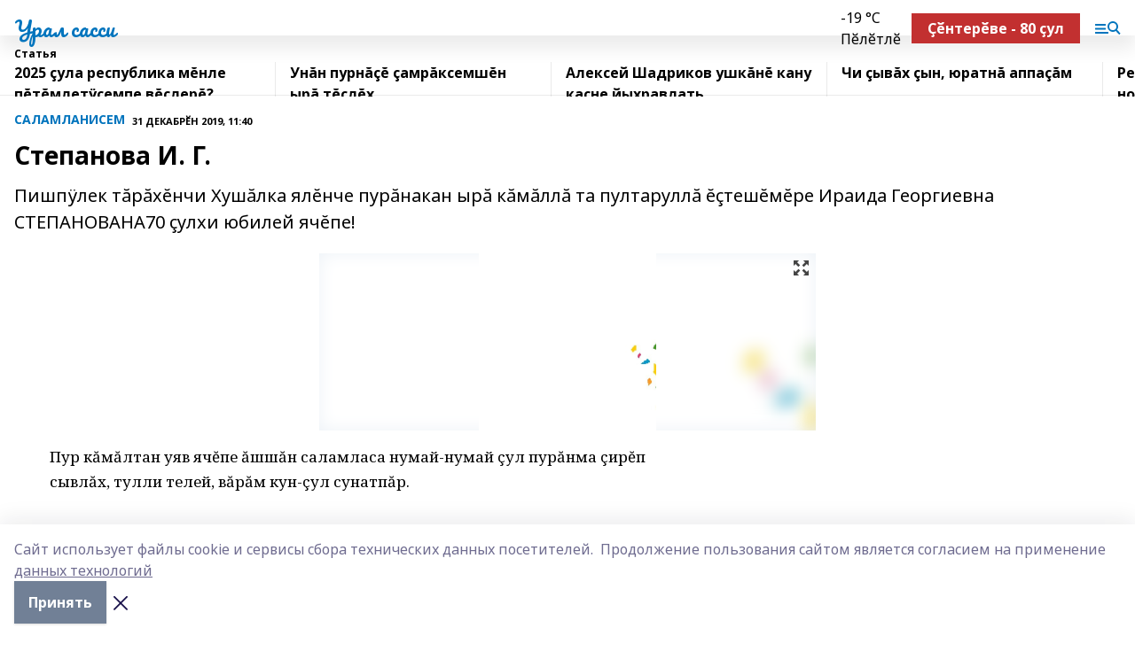

--- FILE ---
content_type: text/html; charset=utf-8
request_url: https://ursassi.ru/articles/salamlanisem/2019-12-31/stepanova-i-g-248499
body_size: 37176
content:
<!doctype html>
<html data-n-head-ssr lang="ru" data-n-head="%7B%22lang%22:%7B%22ssr%22:%22ru%22%7D%7D">
  <head >
    <title>Степанова И. Г.</title><meta data-n-head="ssr" data-hid="google" name="google" content="notranslate"><meta data-n-head="ssr" data-hid="charset" charset="utf-8"><meta data-n-head="ssr" name="viewport" content="width=1300"><meta data-n-head="ssr" data-hid="og:url" property="og:url" content="https://ursassi.ru/articles/salamlanisem/2019-12-31/stepanova-i-g-248499"><meta data-n-head="ssr" data-hid="og:type" property="og:type" content="article"><meta data-n-head="ssr" name="yandex-verification" content="08a35947d4f66dfa"><meta data-n-head="ssr" name="zen-verification" content="97dDBEBjPCTWeLxdy5qdxN8qSs0jgF0gapwLcKqiWSg17QwylEkWp5PtgMRwMleg"><meta data-n-head="ssr" name="google-site-verification" content="f1JCc6mU_dE1TvvKkpTuFZ9qblfmh6rm1OWjMBsxvrY"><meta data-n-head="ssr" data-hid="og:title" property="og:title" content="Степанова И. Г."><meta data-n-head="ssr" data-hid="og:description" property="og:description" content="Пишпÿлек тăрăхĕнчи Хушăлка ялĕнче пурăнакан  ырă кăмăллă та пултаруллă ĕçтешĕмĕре Ираида Георгиевна СТЕПАНОВАНА70 çулхи юбилей ячĕпе!"><meta data-n-head="ssr" data-hid="description" name="description" content="Пишпÿлек тăрăхĕнчи Хушăлка ялĕнче пурăнакан  ырă кăмăллă та пултаруллă ĕçтешĕмĕре Ираида Георгиевна СТЕПАНОВАНА70 çулхи юбилей ячĕпе!"><meta data-n-head="ssr" data-hid="og:image" property="og:image" content="https://ursassi.ru/attachments/ce37df3645425dd614959703243d91a6223e7e5e/store/crop/0/0/560/560/560/560/0/0c4af1b8d039cd0fa2fcc1b7cf0bb5c4d97236a0aa9f5629430d729fc944/placeholder.png"><link data-n-head="ssr" rel="icon" href="null"><link data-n-head="ssr" rel="canonical" href="https://ursassi.ru/articles/salamlanisem/2019-12-31/stepanova-i-g-248499"><link data-n-head="ssr" rel="preconnect" href="https://fonts.googleapis.com"><link data-n-head="ssr" rel="stylesheet" href="/fonts/noto-sans/index.css"><link data-n-head="ssr" rel="stylesheet" href="https://fonts.googleapis.com/css2?family=Noto+Serif:wght@400;700&amp;display=swap"><link data-n-head="ssr" rel="stylesheet" href="https://fonts.googleapis.com/css2?family=Inter:wght@400;600;700;900&amp;display=swap"><link data-n-head="ssr" rel="stylesheet" href="https://fonts.googleapis.com/css2?family=Montserrat:wght@400;700&amp;display=swap"><link data-n-head="ssr" rel="stylesheet" href="https://fonts.googleapis.com/css2?family=Pacifico&amp;display=swap"><style data-n-head="ssr">:root { --active-color: #0074bd; }</style><script data-n-head="ssr" src="https://yastatic.net/pcode/adfox/loader.js" crossorigin="anonymous"></script><script data-n-head="ssr" src="https://vk.com/js/api/openapi.js" async></script><script data-n-head="ssr" src="https://widget.sparrow.ru/js/embed.js" async></script><script data-n-head="ssr" src="//web.webpushs.com/js/push/2d05b62c1735730832a8b852fcb6090d_1.js" async></script><script data-n-head="ssr" src="https://yandex.ru/ads/system/header-bidding.js" async></script><script data-n-head="ssr" src="https://ads.digitalcaramel.com/js/bashinform.ru.js" type="text/javascript"></script><script data-n-head="ssr">window.yaContextCb = window.yaContextCb || []</script><script data-n-head="ssr" src="https://yandex.ru/ads/system/context.js" async></script><script data-n-head="ssr" type="application/ld+json">{
            "@context": "https://schema.org",
            "@type": "NewsArticle",
            "mainEntityOfPage": {
              "@type": "WebPage",
              "@id": "https://ursassi.ru/articles/salamlanisem/2019-12-31/stepanova-i-g-248499"
            },
            "headline" : "Степанова И. Г.",
            "image": [
              "https://ursassi.ru/attachments/ce37df3645425dd614959703243d91a6223e7e5e/store/crop/0/0/560/560/560/560/0/0c4af1b8d039cd0fa2fcc1b7cf0bb5c4d97236a0aa9f5629430d729fc944/placeholder.png"
            ],
            "datePublished": "2019-12-31T11:40:00.000+05:00",
            "author": [],
            "publisher": {
              "@type": "Organization",
              "name": "Урал сасси",
              "logo": {
                "@type": "ImageObject",
                "url": "null"
              }
            },
            "description": "Пишпÿлек тăрăхĕнчи Хушăлка ялĕнче пурăнакан  ырă кăмăллă та пултаруллă ĕçтешĕмĕре Ираида Георгиевна СТЕПАНОВАНА70 çулхи юбилей ячĕпе!"
          }</script><link rel="preload" href="/_nuxt/5983590.js" as="script"><link rel="preload" href="/_nuxt/622ad3e.js" as="script"><link rel="preload" href="/_nuxt/2d6589f.js" as="script"><link rel="preload" href="/_nuxt/f66edd5.js" as="script"><link rel="preload" href="/_nuxt/4d6fd91.js" as="script"><link rel="preload" href="/_nuxt/188fbe9.js" as="script"><link rel="preload" href="/_nuxt/efb71f6.js" as="script"><link rel="preload" href="/_nuxt/9080912.js" as="script"><link rel="preload" href="/_nuxt/634622f.js" as="script"><link rel="preload" href="/_nuxt/71b5a4e.js" as="script"><style data-vue-ssr-id="02097838:0 0211d3d2:0 7e56e4e3:0 78c231fa:0 2b202313:0 3ba5510c:0 7deb7420:0 7501b878:0 67a80222:0 01f9c408:0 f11faff8:0 01b9542b:0 74a8f3db:0 fd82e6f0:0 69552a97:0 2bc4b7f8:0 77d4baa4:0 6f94af7f:0 0a7c8cf7:0 67baf181:0 a473ccf0:0 3eb3f9ae:0 0684d134:0 7eba589d:0 44e53ad8:0 d15e8f64:0">.fade-enter,.fade-leave-to{opacity:0}.fade-enter-active,.fade-leave-active{transition:opacity .2s ease}.fade-up-enter-active,.fade-up-leave-active{transition:all .35s}.fade-up-enter,.fade-up-leave-to{opacity:0;transform:translateY(-20px)}.rubric-date{display:flex;align-items:flex-end;margin-bottom:1rem}.cm-rubric{font-weight:700;font-size:14px;margin-right:.5rem;color:var(--active-color)}.cm-date{font-size:11px;text-transform:uppercase;font-weight:700}.cm-story{font-weight:700;font-size:14px;margin-left:.5rem;margin-right:.5rem;color:var(--active-color)}.serif-text{font-family:Noto Serif,serif;line-height:1.65;font-size:17px}.bg-img{background-size:cover;background-position:50%;height:0;position:relative;background-color:#e2e2e2;padding-bottom:56%;>img{position:absolute;left:0;top:0;width:100%;height:100%;-o-object-fit:cover;object-fit:cover;-o-object-position:center;object-position:center}}.btn{--text-opacity:1;color:#fff;color:rgba(255,255,255,var(--text-opacity));text-align:center;padding-top:1.5rem;padding-bottom:1.5rem;font-weight:700;cursor:pointer;margin-top:2rem;border-radius:8px;font-size:20px;background:var(--active-color)}.checkbox{border-radius:.5rem;border-width:1px;margin-right:1.25rem;cursor:pointer;border-color:#e9e9eb;width:32px;height:32px}.checkbox.__active{background:var(--active-color) 50% no-repeat url([data-uri]);border-color:var(--active-color)}.h1{margin-top:1rem;margin-bottom:1.5rem;font-weight:700;line-height:1.07;font-size:32px}.all-matters{text-align:center;cursor:pointer;padding-top:1.5rem;padding-bottom:1.5rem;font-weight:700;margin-bottom:2rem;border-radius:8px;background:#f5f5f5;font-size:20px}.all-matters.__small{padding-top:.75rem;padding-bottom:.75rem;margin-top:1.5rem;font-size:14px;border-radius:4px}[data-desktop]{.rubric-date{margin-bottom:1.25rem}.h1{font-size:46px;margin-top:1.5rem;margin-bottom:1.5rem}section.cols{display:grid;margin-left:58px;grid-gap:16px;grid-template-columns:816px 42px 300px}section.list-cols{display:grid;grid-gap:40px;grid-template-columns:1fr 300px}.matter-grid{display:flex;flex-wrap:wrap;margin-right:-16px}.top-sticky{position:-webkit-sticky;position:sticky;top:48px}.top-sticky.local{top:56px}.top-sticky.ig{top:86px}.top-sticky-matter{position:-webkit-sticky;position:sticky;z-index:1;top:102px}.top-sticky-matter.local{top:110px}.top-sticky-matter.ig{top:140px}}.search-form{display:flex;border-bottom-width:1px;--border-opacity:1;border-color:#fff;border-color:rgba(255,255,255,var(--border-opacity));padding-bottom:.75rem;justify-content:space-between;align-items:center;--text-opacity:1;color:#fff;color:rgba(255,255,255,var(--text-opacity));.reset{cursor:pointer;opacity:.5;display:block}input{background-color:transparent;border-style:none;--text-opacity:1;color:#fff;color:rgba(255,255,255,var(--text-opacity));outline:2px solid transparent;outline-offset:2px;width:66.666667%;font-size:20px}input::-moz-placeholder{color:hsla(0,0%,100%,.18824)}input:-ms-input-placeholder{color:hsla(0,0%,100%,.18824)}input::placeholder{color:hsla(0,0%,100%,.18824)}}[data-desktop] .search-form{width:820px;button{border-radius:.25rem;font-weight:700;padding:.5rem 1.5rem;cursor:pointer;--text-opacity:1;color:#fff;color:rgba(255,255,255,var(--text-opacity));font-size:22px;background:var(--active-color)}input{font-size:28px}.reset{margin-right:2rem;margin-left:auto}}html.locked{overflow:hidden}html{body{letter-spacing:-.03em;font-family:Noto Sans,sans-serif;line-height:1.19;font-size:14px}ol,ul{margin-left:2rem;margin-bottom:1rem;li{margin-bottom:.5rem}}ol{list-style-type:decimal}ul{list-style-type:disc}a{cursor:pointer;color:inherit}iframe,img,object,video{max-width:100%}}.container{padding-left:16px;padding-right:16px}[data-desktop]{min-width:1250px;.container{margin-left:auto;margin-right:auto;padding-left:0;padding-right:0;width:1250px}}
/*! normalize.css v8.0.1 | MIT License | github.com/necolas/normalize.css */html{line-height:1.15;-webkit-text-size-adjust:100%}body{margin:0}main{display:block}h1{font-size:2em;margin:.67em 0}hr{box-sizing:content-box;height:0;overflow:visible}pre{font-family:monospace,monospace;font-size:1em}a{background-color:transparent}abbr[title]{border-bottom:none;text-decoration:underline;-webkit-text-decoration:underline dotted;text-decoration:underline dotted}b,strong{font-weight:bolder}code,kbd,samp{font-family:monospace,monospace;font-size:1em}small{font-size:80%}sub,sup{font-size:75%;line-height:0;position:relative;vertical-align:baseline}sub{bottom:-.25em}sup{top:-.5em}img{border-style:none}button,input,optgroup,select,textarea{font-family:inherit;font-size:100%;line-height:1.15;margin:0}button,input{overflow:visible}button,select{text-transform:none}[type=button],[type=reset],[type=submit],button{-webkit-appearance:button}[type=button]::-moz-focus-inner,[type=reset]::-moz-focus-inner,[type=submit]::-moz-focus-inner,button::-moz-focus-inner{border-style:none;padding:0}[type=button]:-moz-focusring,[type=reset]:-moz-focusring,[type=submit]:-moz-focusring,button:-moz-focusring{outline:1px dotted ButtonText}fieldset{padding:.35em .75em .625em}legend{box-sizing:border-box;color:inherit;display:table;max-width:100%;padding:0;white-space:normal}progress{vertical-align:baseline}textarea{overflow:auto}[type=checkbox],[type=radio]{box-sizing:border-box;padding:0}[type=number]::-webkit-inner-spin-button,[type=number]::-webkit-outer-spin-button{height:auto}[type=search]{-webkit-appearance:textfield;outline-offset:-2px}[type=search]::-webkit-search-decoration{-webkit-appearance:none}::-webkit-file-upload-button{-webkit-appearance:button;font:inherit}details{display:block}summary{display:list-item}[hidden],template{display:none}blockquote,dd,dl,figure,h1,h2,h3,h4,h5,h6,hr,p,pre{margin:0}button{background-color:transparent;background-image:none}button:focus{outline:1px dotted;outline:5px auto -webkit-focus-ring-color}fieldset,ol,ul{margin:0;padding:0}ol,ul{list-style:none}html{font-family:Noto Sans,sans-serif;line-height:1.5}*,:after,:before{box-sizing:border-box;border:0 solid #e2e8f0}hr{border-top-width:1px}img{border-style:solid}textarea{resize:vertical}input::-moz-placeholder,textarea::-moz-placeholder{color:#a0aec0}input:-ms-input-placeholder,textarea:-ms-input-placeholder{color:#a0aec0}input::placeholder,textarea::placeholder{color:#a0aec0}[role=button],button{cursor:pointer}table{border-collapse:collapse}h1,h2,h3,h4,h5,h6{font-size:inherit;font-weight:inherit}a{color:inherit;text-decoration:inherit}button,input,optgroup,select,textarea{padding:0;line-height:inherit;color:inherit}code,kbd,pre,samp{font-family:Menlo,Monaco,Consolas,"Liberation Mono","Courier New",monospace}audio,canvas,embed,iframe,img,object,svg,video{display:block;vertical-align:middle}img,video{max-width:100%;height:auto}.appearance-none{-webkit-appearance:none;-moz-appearance:none;appearance:none}.bg-transparent{background-color:transparent}.bg-black{--bg-opacity:1;background-color:#000;background-color:rgba(0,0,0,var(--bg-opacity))}.bg-white{--bg-opacity:1;background-color:#fff;background-color:rgba(255,255,255,var(--bg-opacity))}.bg-gray-200{--bg-opacity:1;background-color:#edf2f7;background-color:rgba(237,242,247,var(--bg-opacity))}.bg-center{background-position:50%}.bg-top{background-position:top}.bg-no-repeat{background-repeat:no-repeat}.bg-cover{background-size:cover}.bg-contain{background-size:contain}.border-collapse{border-collapse:collapse}.border-black{--border-opacity:1;border-color:#000;border-color:rgba(0,0,0,var(--border-opacity))}.border-blue-400{--border-opacity:1;border-color:#63b3ed;border-color:rgba(99,179,237,var(--border-opacity))}.rounded{border-radius:.25rem}.rounded-lg{border-radius:.5rem}.rounded-full{border-radius:9999px}.border-none{border-style:none}.border-2{border-width:2px}.border-4{border-width:4px}.border{border-width:1px}.border-t-0{border-top-width:0}.border-t{border-top-width:1px}.border-b{border-bottom-width:1px}.cursor-pointer{cursor:pointer}.block{display:block}.inline-block{display:inline-block}.flex{display:flex}.table{display:table}.grid{display:grid}.hidden{display:none}.flex-col{flex-direction:column}.flex-wrap{flex-wrap:wrap}.flex-no-wrap{flex-wrap:nowrap}.items-center{align-items:center}.justify-center{justify-content:center}.justify-between{justify-content:space-between}.flex-grow-0{flex-grow:0}.flex-shrink-0{flex-shrink:0}.order-first{order:-9999}.order-last{order:9999}.font-sans{font-family:Noto Sans,sans-serif}.font-serif{font-family:Noto Serif,serif}.font-medium{font-weight:500}.font-semibold{font-weight:600}.font-bold{font-weight:700}.h-6{height:1.5rem}.h-12{height:3rem}.h-auto{height:auto}.h-full{height:100%}.text-xs{font-size:11px}.text-sm{font-size:12px}.text-base{font-size:14px}.text-lg{font-size:16px}.text-xl{font-size:18px}.text-2xl{font-size:21px}.text-3xl{font-size:30px}.text-4xl{font-size:46px}.leading-6{line-height:1.5rem}.leading-none{line-height:1}.leading-tight{line-height:1.07}.leading-snug{line-height:1.125}.m-0{margin:0}.my-0{margin-top:0;margin-bottom:0}.mx-0{margin-left:0;margin-right:0}.mx-2{margin-left:.5rem;margin-right:.5rem}.my-4{margin-top:1rem;margin-bottom:1rem}.mx-4{margin-left:1rem;margin-right:1rem}.my-5{margin-top:1.25rem;margin-bottom:1.25rem}.mx-5{margin-left:1.25rem;margin-right:1.25rem}.my-6{margin-top:1.5rem;margin-bottom:1.5rem}.my-8{margin-top:2rem;margin-bottom:2rem}.mx-auto{margin-left:auto;margin-right:auto}.-mx-3{margin-left:-.75rem;margin-right:-.75rem}.-my-4{margin-top:-1rem;margin-bottom:-1rem}.mt-0{margin-top:0}.mr-0{margin-right:0}.mb-0{margin-bottom:0}.ml-0{margin-left:0}.mt-1{margin-top:.25rem}.mr-1{margin-right:.25rem}.mb-1{margin-bottom:.25rem}.ml-1{margin-left:.25rem}.mt-2{margin-top:.5rem}.mr-2{margin-right:.5rem}.mb-2{margin-bottom:.5rem}.ml-2{margin-left:.5rem}.mt-3{margin-top:.75rem}.mr-3{margin-right:.75rem}.mb-3{margin-bottom:.75rem}.mt-4{margin-top:1rem}.mr-4{margin-right:1rem}.mb-4{margin-bottom:1rem}.ml-4{margin-left:1rem}.mt-5{margin-top:1.25rem}.mr-5{margin-right:1.25rem}.mb-5{margin-bottom:1.25rem}.mt-6{margin-top:1.5rem}.mr-6{margin-right:1.5rem}.mb-6{margin-bottom:1.5rem}.mt-8{margin-top:2rem}.mr-8{margin-right:2rem}.mb-8{margin-bottom:2rem}.ml-8{margin-left:2rem}.mt-10{margin-top:2.5rem}.ml-10{margin-left:2.5rem}.mt-12{margin-top:3rem}.mb-12{margin-bottom:3rem}.mt-16{margin-top:4rem}.mb-16{margin-bottom:4rem}.mr-20{margin-right:5rem}.mr-auto{margin-right:auto}.ml-auto{margin-left:auto}.-mt-2{margin-top:-.5rem}.max-w-none{max-width:none}.max-w-full{max-width:100%}.object-contain{-o-object-fit:contain;object-fit:contain}.object-cover{-o-object-fit:cover;object-fit:cover}.object-center{-o-object-position:center;object-position:center}.opacity-0{opacity:0}.opacity-50{opacity:.5}.outline-none{outline:2px solid transparent;outline-offset:2px}.overflow-auto{overflow:auto}.overflow-hidden{overflow:hidden}.overflow-visible{overflow:visible}.p-0{padding:0}.p-2{padding:.5rem}.p-3{padding:.75rem}.p-4{padding:1rem}.p-8{padding:2rem}.px-0{padding-left:0;padding-right:0}.py-1{padding-top:.25rem;padding-bottom:.25rem}.px-1{padding-left:.25rem;padding-right:.25rem}.py-2{padding-top:.5rem;padding-bottom:.5rem}.px-2{padding-left:.5rem;padding-right:.5rem}.py-3{padding-top:.75rem;padding-bottom:.75rem}.px-3{padding-left:.75rem;padding-right:.75rem}.py-4{padding-top:1rem;padding-bottom:1rem}.px-4{padding-left:1rem;padding-right:1rem}.px-5{padding-left:1.25rem;padding-right:1.25rem}.px-6{padding-left:1.5rem;padding-right:1.5rem}.py-8{padding-top:2rem;padding-bottom:2rem}.py-10{padding-top:2.5rem;padding-bottom:2.5rem}.pt-0{padding-top:0}.pr-0{padding-right:0}.pb-0{padding-bottom:0}.pt-1{padding-top:.25rem}.pt-2{padding-top:.5rem}.pb-2{padding-bottom:.5rem}.pl-2{padding-left:.5rem}.pt-3{padding-top:.75rem}.pb-3{padding-bottom:.75rem}.pt-4{padding-top:1rem}.pr-4{padding-right:1rem}.pb-4{padding-bottom:1rem}.pl-4{padding-left:1rem}.pt-5{padding-top:1.25rem}.pr-5{padding-right:1.25rem}.pb-5{padding-bottom:1.25rem}.pl-5{padding-left:1.25rem}.pt-6{padding-top:1.5rem}.pb-6{padding-bottom:1.5rem}.pl-6{padding-left:1.5rem}.pt-8{padding-top:2rem}.pb-8{padding-bottom:2rem}.pr-10{padding-right:2.5rem}.pb-12{padding-bottom:3rem}.pl-12{padding-left:3rem}.pb-16{padding-bottom:4rem}.pointer-events-none{pointer-events:none}.fixed{position:fixed}.absolute{position:absolute}.relative{position:relative}.sticky{position:-webkit-sticky;position:sticky}.top-0{top:0}.right-0{right:0}.bottom-0{bottom:0}.left-0{left:0}.left-auto{left:auto}.shadow{box-shadow:0 1px 3px 0 rgba(0,0,0,.1),0 1px 2px 0 rgba(0,0,0,.06)}.shadow-none{box-shadow:none}.text-center{text-align:center}.text-right{text-align:right}.text-transparent{color:transparent}.text-black{--text-opacity:1;color:#000;color:rgba(0,0,0,var(--text-opacity))}.text-white{--text-opacity:1;color:#fff;color:rgba(255,255,255,var(--text-opacity))}.text-gray-600{--text-opacity:1;color:#718096;color:rgba(113,128,150,var(--text-opacity))}.text-gray-700{--text-opacity:1;color:#4a5568;color:rgba(74,85,104,var(--text-opacity))}.uppercase{text-transform:uppercase}.underline{text-decoration:underline}.tracking-tight{letter-spacing:-.05em}.select-none{-webkit-user-select:none;-moz-user-select:none;-ms-user-select:none;user-select:none}.select-all{-webkit-user-select:all;-moz-user-select:all;-ms-user-select:all;user-select:all}.visible{visibility:visible}.invisible{visibility:hidden}.whitespace-no-wrap{white-space:nowrap}.w-auto{width:auto}.w-1\/3{width:33.333333%}.w-full{width:100%}.z-20{z-index:20}.z-50{z-index:50}.gap-1{grid-gap:.25rem;gap:.25rem}.gap-2{grid-gap:.5rem;gap:.5rem}.gap-3{grid-gap:.75rem;gap:.75rem}.gap-4{grid-gap:1rem;gap:1rem}.gap-5{grid-gap:1.25rem;gap:1.25rem}.gap-6{grid-gap:1.5rem;gap:1.5rem}.gap-8{grid-gap:2rem;gap:2rem}.gap-10{grid-gap:2.5rem;gap:2.5rem}.grid-cols-1{grid-template-columns:repeat(1,minmax(0,1fr))}.grid-cols-2{grid-template-columns:repeat(2,minmax(0,1fr))}.grid-cols-3{grid-template-columns:repeat(3,minmax(0,1fr))}.grid-cols-4{grid-template-columns:repeat(4,minmax(0,1fr))}.grid-cols-5{grid-template-columns:repeat(5,minmax(0,1fr))}.transform{--transform-translate-x:0;--transform-translate-y:0;--transform-rotate:0;--transform-skew-x:0;--transform-skew-y:0;--transform-scale-x:1;--transform-scale-y:1;transform:translateX(var(--transform-translate-x)) translateY(var(--transform-translate-y)) rotate(var(--transform-rotate)) skewX(var(--transform-skew-x)) skewY(var(--transform-skew-y)) scaleX(var(--transform-scale-x)) scaleY(var(--transform-scale-y))}.transition-all{transition-property:all}.transition{transition-property:background-color,border-color,color,fill,stroke,opacity,box-shadow,transform}@-webkit-keyframes spin{to{transform:rotate(1turn)}}@keyframes spin{to{transform:rotate(1turn)}}@-webkit-keyframes ping{75%,to{transform:scale(2);opacity:0}}@keyframes ping{75%,to{transform:scale(2);opacity:0}}@-webkit-keyframes pulse{50%{opacity:.5}}@keyframes pulse{50%{opacity:.5}}@-webkit-keyframes bounce{0%,to{transform:translateY(-25%);-webkit-animation-timing-function:cubic-bezier(.8,0,1,1);animation-timing-function:cubic-bezier(.8,0,1,1)}50%{transform:none;-webkit-animation-timing-function:cubic-bezier(0,0,.2,1);animation-timing-function:cubic-bezier(0,0,.2,1)}}@keyframes bounce{0%,to{transform:translateY(-25%);-webkit-animation-timing-function:cubic-bezier(.8,0,1,1);animation-timing-function:cubic-bezier(.8,0,1,1)}50%{transform:none;-webkit-animation-timing-function:cubic-bezier(0,0,.2,1);animation-timing-function:cubic-bezier(0,0,.2,1)}}
.nuxt-progress{position:fixed;top:0;left:0;right:0;height:2px;width:0;opacity:1;transition:width .1s,opacity .4s;background-color:var(--active-color);z-index:999999}.nuxt-progress.nuxt-progress-notransition{transition:none}.nuxt-progress-failed{background-color:red}
.page_1iNBq{position:relative;min-height:65vh}[data-desktop]{.topBanner_Im5IM{margin-left:auto;margin-right:auto;width:1256px}}
.bnr_2VvRX{margin-left:auto;margin-right:auto;width:300px}.bnr_2VvRX:not(:empty){margin-bottom:1rem}.bnrContainer_1ho9N.mb-0 .bnr_2VvRX{margin-bottom:0}[data-desktop]{.bnr_2VvRX{width:auto;margin-left:0;margin-right:0}}
.topline-container[data-v-7682f57c]{position:-webkit-sticky;position:sticky;top:0;z-index:10}.bottom-menu[data-v-7682f57c]{--bg-opacity:1;background-color:#fff;background-color:rgba(255,255,255,var(--bg-opacity));height:45px;box-shadow:0 15px 20px rgba(0,0,0,.08)}.bottom-menu.__dark[data-v-7682f57c]{--bg-opacity:1;background-color:#000;background-color:rgba(0,0,0,var(--bg-opacity));.bottom-menu-link{--text-opacity:1;color:#fff;color:rgba(255,255,255,var(--text-opacity))}.bottom-menu-link:hover{color:var(--active-color)}}.bottom-menu-links[data-v-7682f57c]{display:flex;overflow:auto;grid-gap:1rem;gap:1rem;padding-top:1rem;padding-bottom:1rem;scrollbar-width:none}.bottom-menu-links[data-v-7682f57c]::-webkit-scrollbar{display:none}.bottom-menu-link[data-v-7682f57c]{white-space:nowrap;font-weight:700}.bottom-menu-link[data-v-7682f57c]:hover{color:var(--active-color)}
.topline_KUXuM{--bg-opacity:1;background-color:#fff;background-color:rgba(255,255,255,var(--bg-opacity));padding-top:.5rem;padding-bottom:.5rem;position:relative;box-shadow:0 15px 20px rgba(0,0,0,.08);height:40px;z-index:1}.topline_KUXuM.__dark_3HDH5{--bg-opacity:1;background-color:#000;background-color:rgba(0,0,0,var(--bg-opacity))}[data-desktop]{.topline_KUXuM{height:50px}}
.container_3LUUG{display:flex;align-items:center;justify-content:space-between}.container_3LUUG.__dark_AMgBk{.logo_1geVj{--text-opacity:1;color:#fff;color:rgba(255,255,255,var(--text-opacity))}.menu-trigger_2_P72{--bg-opacity:1;background-color:#fff;background-color:rgba(255,255,255,var(--bg-opacity))}.lang_107ai,.topline-item_1BCyx{--text-opacity:1;color:#fff;color:rgba(255,255,255,var(--text-opacity))}.lang_107ai{background-image:url([data-uri])}}.lang_107ai{margin-left:auto;margin-right:1.25rem;padding-right:1rem;padding-left:.5rem;cursor:pointer;display:flex;align-items:center;font-weight:700;-webkit-appearance:none;-moz-appearance:none;appearance:none;outline:2px solid transparent;outline-offset:2px;text-transform:uppercase;background:no-repeat url([data-uri]) calc(100% - 3px) 50%}.logo-img_9ttWw{max-height:30px}.logo-text_Gwlnp{white-space:nowrap;font-family:Pacifico,serif;font-size:24px;line-height:.9;color:var(--active-color)}.menu-trigger_2_P72{cursor:pointer;width:30px;height:24px;background:var(--active-color);-webkit-mask:no-repeat url(/_nuxt/img/menu.cffb7c4.svg) center;mask:no-repeat url(/_nuxt/img/menu.cffb7c4.svg) center}.menu-trigger_2_P72.__cross_3NUSb{-webkit-mask-image:url([data-uri]);mask-image:url([data-uri])}.topline-item_1BCyx{font-weight:700;line-height:1;margin-right:16px}.topline-item_1BCyx,.topline-item_1BCyx.blue_1SDgs,.topline-item_1BCyx.red_1EmKm{--text-opacity:1;color:#fff;color:rgba(255,255,255,var(--text-opacity))}.topline-item_1BCyx.blue_1SDgs,.topline-item_1BCyx.red_1EmKm{padding:9px 18px;background:#8bb1d4}.topline-item_1BCyx.red_1EmKm{background:#c23030}.topline-item_1BCyx.default_3xuLv{font-size:12px;color:var(--active-color);max-width:100px}[data-desktop]{.logo-img_9ttWw{max-height:40px}.logo-text_Gwlnp{position:relative;top:-3px;font-size:36px}.slogan-desktop_2LraR{font-size:11px;margin-left:2.5rem;font-weight:700;text-transform:uppercase;color:#5e6a70}.lang_107ai{margin-left:0}}
.weather[data-v-f75b9a02]{display:flex;align-items:center;.icon{border-radius:9999px;margin-right:.5rem;background:var(--active-color) no-repeat 50%/11px;width:18px;height:18px}.clear{background-image:url(/_nuxt/img/clear.504a39c.svg)}.clouds{background-image:url(/_nuxt/img/clouds.35bb1b1.svg)}.few_clouds{background-image:url(/_nuxt/img/few_clouds.849e8ce.svg)}.rain{background-image:url(/_nuxt/img/rain.fa221cc.svg)}.snow{background-image:url(/_nuxt/img/snow.3971728.svg)}.thunderstorm_w_rain{background-image:url(/_nuxt/img/thunderstorm_w_rain.f4f5bf2.svg)}.thunderstorm{background-image:url(/_nuxt/img/thunderstorm.bbf00c1.svg)}.text{font-size:12px;font-weight:700;line-height:1;color:rgba(0,0,0,.9)}}.__dark.weather .text[data-v-f75b9a02]{--text-opacity:1;color:#fff;color:rgba(255,255,255,var(--text-opacity))}
.block_35WEi{position:-webkit-sticky;position:sticky;left:0;width:100%;padding-top:.75rem;padding-bottom:.75rem;--bg-opacity:1;background-color:#fff;background-color:rgba(255,255,255,var(--bg-opacity));--text-opacity:1;color:#000;color:rgba(0,0,0,var(--text-opacity));height:68px;z-index:8;border-bottom:1px solid rgba(0,0,0,.08235)}.block_35WEi.invisible_3bwn4{visibility:hidden}.block_35WEi.local_2u9p8,.block_35WEi.local_ext_2mSQw{top:40px}.block_35WEi.local_2u9p8.has_bottom_items_u0rcZ,.block_35WEi.local_ext_2mSQw.has_bottom_items_u0rcZ{top:85px}.block_35WEi.ig_3ld7e{top:50px}.block_35WEi.ig_3ld7e.has_bottom_items_u0rcZ{top:95px}.block_35WEi.bi_3BhQ1,.block_35WEi.bi_ext_1Yp6j{top:49px}.block_35WEi.bi_3BhQ1.has_bottom_items_u0rcZ,.block_35WEi.bi_ext_1Yp6j.has_bottom_items_u0rcZ{top:94px}.block_35WEi.red_wPGsU{background:#fdf3f3;.blockTitle_1BF2P{color:#d65a47}}.block_35WEi.blue_2AJX7{background:#e6ecf2;.blockTitle_1BF2P{color:#8bb1d4}}.block_35WEi{.loading_1RKbb{height:1.5rem;margin:0 auto}}.blockTitle_1BF2P{font-weight:700;font-size:12px;margin-bottom:.25rem;display:inline-block;overflow:hidden;max-height:1.2em;display:-webkit-box;-webkit-line-clamp:1;-webkit-box-orient:vertical;text-overflow:ellipsis}.items_2XU71{display:flex;overflow:auto;margin-left:-16px;margin-right:-16px;padding-left:16px;padding-right:16px}.items_2XU71::-webkit-scrollbar{display:none}.item_KFfAv{flex-shrink:0;flex-grow:0;padding-right:1rem;margin-right:1rem;font-weight:700;overflow:hidden;width:295px;max-height:2.4em;border-right:1px solid rgba(0,0,0,.08235);display:-webkit-box;-webkit-line-clamp:2;-webkit-box-orient:vertical;text-overflow:ellipsis}.item_KFfAv:hover{opacity:.75}[data-desktop]{.block_35WEi{height:54px}.block_35WEi.local_2u9p8,.block_35WEi.local_ext_2mSQw{top:50px}.block_35WEi.local_2u9p8.has_bottom_items_u0rcZ,.block_35WEi.local_ext_2mSQw.has_bottom_items_u0rcZ{top:95px}.block_35WEi.ig_3ld7e{top:80px}.block_35WEi.ig_3ld7e.has_bottom_items_u0rcZ{top:125px}.block_35WEi.bi_3BhQ1,.block_35WEi.bi_ext_1Yp6j{top:42px}.block_35WEi.bi_3BhQ1.has_bottom_items_u0rcZ,.block_35WEi.bi_ext_1Yp6j.has_bottom_items_u0rcZ{top:87px}.block_35WEi.image_3yONs{.prev_1cQoq{background-image:url([data-uri])}.next_827zB{background-image:url([data-uri])}}.wrapper_TrcU4{display:grid;grid-template-columns:240px calc(100% - 320px)}.next_827zB,.prev_1cQoq{position:absolute;cursor:pointer;width:24px;height:24px;top:4px;left:210px;background:url([data-uri])}.next_827zB{left:auto;right:15px;background:url([data-uri])}.blockTitle_1BF2P{font-size:18px;padding-right:2.5rem;margin-right:0;max-height:2.4em;-webkit-line-clamp:2}.items_2XU71{margin-left:0;padding-left:0;-ms-scroll-snap-type:x mandatory;scroll-snap-type:x mandatory;scroll-behavior:smooth;scrollbar-width:none}.item_KFfAv,.items_2XU71{margin-right:0;padding-right:0}.item_KFfAv{padding-left:1.25rem;scroll-snap-align:start;width:310px;border-left:1px solid rgba(0,0,0,.08235);border-right:none}}
@-webkit-keyframes rotate-data-v-8cdd8c10{0%{transform:rotate(0)}to{transform:rotate(1turn)}}@keyframes rotate-data-v-8cdd8c10{0%{transform:rotate(0)}to{transform:rotate(1turn)}}.component[data-v-8cdd8c10]{height:3rem;margin-top:1.5rem;margin-bottom:1.5rem;display:flex;justify-content:center;align-items:center;span{height:100%;width:4rem;background:no-repeat url(/_nuxt/img/loading.dd38236.svg) 50%/contain;-webkit-animation:rotate-data-v-8cdd8c10 .8s infinite;animation:rotate-data-v-8cdd8c10 .8s infinite}}
.promo_ZrQsB{text-align:center;display:block;--text-opacity:1;color:#fff;color:rgba(255,255,255,var(--text-opacity));font-weight:500;font-size:16px;line-height:1;position:relative;z-index:1;background:#d65a47;padding:6px 20px}[data-desktop]{.promo_ZrQsB{margin-left:auto;margin-right:auto;font-size:18px;padding:12px 40px}}
.feedTriggerMobile_1uP3h{text-align:center;width:100%;left:0;bottom:0;padding:1rem;color:#000;color:rgba(0,0,0,var(--text-opacity));background:#e7e7e7;filter:drop-shadow(0 -10px 30px rgba(0,0,0,.4))}.feedTriggerMobile_1uP3h,[data-desktop] .feedTriggerDesktop_eR1zC{position:fixed;font-weight:700;--text-opacity:1;z-index:8}[data-desktop] .feedTriggerDesktop_eR1zC{color:#fff;color:rgba(255,255,255,var(--text-opacity));cursor:pointer;padding:1rem 1rem 1rem 1.5rem;display:flex;align-items:center;justify-content:space-between;width:auto;font-size:28px;right:20px;bottom:20px;line-height:.85;background:var(--active-color);.new_36fkO{--bg-opacity:1;background-color:#fff;background-color:rgba(255,255,255,var(--bg-opacity));font-size:18px;padding:.25rem .5rem;margin-left:1rem;color:var(--active-color)}}
.noindex_1PbKm{display:block}[data-desktop]{.rubricDate_XPC5P{margin-left:58px}.noindex_1PbKm,.pollContainer_25rgc{margin-left:40px}.noindex_1PbKm{width:700px}}
.h1_fQcc_{margin-top:0;margin-bottom:1rem;font-size:28px}.bigLead_37UJd{margin-bottom:1.25rem;font-size:20px}[data-desktop]{.h1_fQcc_{margin-bottom:1.25rem;margin-top:0;font-size:40px}.bigLead_37UJd{font-size:21px;margin-bottom:2rem}.smallLead_3mYo6{font-size:21px;font-weight:500}.leadImg_n0Xok{display:grid;grid-gap:2rem;gap:2rem;margin-bottom:2rem;grid-template-columns:repeat(2,minmax(0,1fr));margin-left:40px;width:700px}}
.partner[data-v-73e20f19]{margin-top:1rem;margin-bottom:1rem;color:rgba(0,0,0,.31373)}
.blurImgContainer_3_532{position:relative;overflow:hidden;--bg-opacity:1;background-color:#edf2f7;background-color:rgba(237,242,247,var(--bg-opacity));background-position:50%;background-repeat:no-repeat;display:flex;align-items:center;justify-content:center;aspect-ratio:16/9;background-image:url(/img/loading.svg)}.blurImgBlur_2fI8T{background-position:50%;background-size:cover;filter:blur(10px)}.blurImgBlur_2fI8T,.blurImgImg_ZaMSE{position:absolute;left:0;top:0;width:100%;height:100%}.blurImgImg_ZaMSE{-o-object-fit:contain;object-fit:contain;-o-object-position:center;object-position:center}.play_hPlPQ{background-size:contain;background-position:50%;background-repeat:no-repeat;position:relative;z-index:1;width:18%;min-width:30px;max-width:80px;aspect-ratio:1/1;background-image:url([data-uri])}[data-desktop]{.play_hPlPQ{min-width:35px}}
.fs-icon[data-v-2dcb0dcc]{position:absolute;cursor:pointer;right:0;top:0;transition-property:background-color,border-color,color,fill,stroke,opacity,box-shadow,transform;transition-duration:.3s;width:25px;height:25px;background:url(/_nuxt/img/fs.32f317e.svg) 0 100% no-repeat}
.photoText_slx0c{padding-top:.25rem;font-family:Noto Serif,serif;font-size:13px;a{color:var(--active-color)}}.author_1ZcJr{color:rgba(0,0,0,.50196);span{margin-right:.25rem}}[data-desktop]{.photoText_slx0c{padding-top:.75rem;font-size:12px;line-height:1}.author_1ZcJr{font-size:11px}}.photoText_slx0c.textWhite_m9vxt{--text-opacity:1;color:#fff;color:rgba(255,255,255,var(--text-opacity));.author_1ZcJr{--text-opacity:1;color:#fff;color:rgba(255,255,255,var(--text-opacity))}}
.block_1h4f8{margin-bottom:1.5rem}[data-desktop] .block_1h4f8{margin-bottom:2rem}
.paragraph[data-v-7a4bd814]{a{color:var(--active-color)}p{margin-bottom:1.5rem}ol,ul{margin-left:2rem;margin-bottom:1rem;li{margin-bottom:.5rem}}ol{list-style-type:decimal}ul{list-style-type:disc}.question{font-weight:700;font-size:21px;line-height:1.43}.answer:before,.question:before{content:"— "}h2,h3,h4{font-weight:700;margin-bottom:1.5rem;line-height:1.07;font-family:Noto Sans,sans-serif}h2{font-size:30px}h3{font-size:21px}h4{font-size:18px}blockquote{padding-top:1rem;padding-bottom:1rem;margin-bottom:1rem;font-weight:700;font-family:Noto Sans,sans-serif;border-top:6px solid var(--active-color);border-bottom:6px solid var(--active-color);font-size:19px;line-height:1.15}.table-wrapper{overflow:auto}table{border-collapse:collapse;margin-top:1rem;margin-bottom:1rem;min-width:100%;td{padding:.75rem .5rem;border-width:1px}p{margin:0}}}
.readus_3o8ag{margin-bottom:1.5rem;font-weight:700;font-size:16px}.subscribeButton_2yILe{font-weight:700;--text-opacity:1;color:#fff;color:rgba(255,255,255,var(--text-opacity));text-align:center;letter-spacing:-.05em;background:var(--active-color);padding:0 8px 3px;border-radius:11px;font-size:15px;width:140px}.rTitle_ae5sX{margin-bottom:1rem;font-family:Noto Sans,sans-serif;font-weight:700;color:#202022;font-size:20px;font-style:normal;line-height:normal}.items_1vOtx{display:flex;flex-wrap:wrap;grid-gap:.75rem;gap:.75rem;max-width:360px}.items_1vOtx.regional_OHiaP{.socialIcon_1xwkP{width:calc(33% - 10px)}.socialIcon_1xwkP:first-child,.socialIcon_1xwkP:nth-child(2){width:calc(50% - 10px)}}.socialIcon_1xwkP{margin-bottom:.5rem;background-size:contain;background-repeat:no-repeat;flex-shrink:0;width:calc(50% - 10px);background-position:0;height:30px}.vkIcon_1J2rG{background-image:url(/_nuxt/img/vk.07bf3d5.svg)}.vkShortIcon_1XRTC{background-image:url(/_nuxt/img/vk-short.1e19426.svg)}.tgIcon_3Y6iI{background-image:url(/_nuxt/img/tg.bfb93b5.svg)}.zenIcon_1Vpt0{background-image:url(/_nuxt/img/zen.1c41c49.svg)}.okIcon_3Q4dv{background-image:url(/_nuxt/img/ok.de8d66c.svg)}.okShortIcon_12fSg{background-image:url(/_nuxt/img/ok-short.e0e3723.svg)}.maxIcon_3MreL{background-image:url(/_nuxt/img/max.da7c1ef.png)}[data-desktop]{.readus_3o8ag{margin-left:2.5rem}.items_1vOtx{flex-wrap:nowrap;max-width:none;align-items:center}.subscribeButton_2yILe{text-align:center;font-weight:700;width:auto;padding:4px 7px 7px;font-size:25px}.socialIcon_1xwkP{height:45px}.vkIcon_1J2rG{width:197px!important}.vkShortIcon_1XRTC{width:90px!important}.tgIcon_3Y6iI{width:160px!important}.zenIcon_1Vpt0{width:110px!important}.okIcon_3Q4dv{width:256px!important}.okShortIcon_12fSg{width:90px!important}.maxIcon_3MreL{width:110px!important}}
.socials_3qx1G{margin-bottom:1.5rem}.socials_3qx1G.__black a{--border-opacity:1;border-color:#000;border-color:rgba(0,0,0,var(--border-opacity))}.socials_3qx1G.__border-white_1pZ66 .items_JTU4t a{--border-opacity:1;border-color:#fff;border-color:rgba(255,255,255,var(--border-opacity))}.socials_3qx1G{a{display:block;background-position:50%;background-repeat:no-repeat;cursor:pointer;width:20%;border:.5px solid #e2e2e2;border-right-width:0;height:42px}a:last-child{border-right-width:1px}}.items_JTU4t{display:flex}.vk_3jS8H{background-image:url(/_nuxt/img/vk.a3fc87d.svg)}.ok_3Znis{background-image:url(/_nuxt/img/ok.480e53f.svg)}.wa_32a2a{background-image:url(/_nuxt/img/wa.f2f254d.svg)}.tg_1vndD{background-image:url([data-uri])}.print_3gkIT{background-image:url(/_nuxt/img/print.f5ef7f3.svg)}.max_sqBYC{background-image:url([data-uri])}[data-desktop]{.socials_3qx1G{margin-bottom:0;width:42px}.socials_3qx1G.__sticky{position:-webkit-sticky;position:sticky;top:102px}.socials_3qx1G.__sticky.local_3XMUZ{top:110px}.socials_3qx1G.__sticky.ig_zkzMn{top:140px}.socials_3qx1G{a{width:auto;border-width:1px;border-bottom-width:0}a:last-child{border-bottom-width:1px}}.items_JTU4t{display:block}}.socials_3qx1G.__dark_1QzU6{a{border-color:#373737}.vk_3jS8H{background-image:url(/_nuxt/img/vk-white.dc41d20.svg)}.ok_3Znis{background-image:url(/_nuxt/img/ok-white.c2036d3.svg)}.wa_32a2a{background-image:url(/_nuxt/img/wa-white.e567518.svg)}.tg_1vndD{background-image:url([data-uri])}.print_3gkIT{background-image:url(/_nuxt/img/print-white.f6fd3d9.svg)}.max_sqBYC{background-image:url([data-uri])}}
.blockTitle_2XRiy{margin-bottom:.75rem;font-weight:700;font-size:28px}.itemsContainer_3JjHp{overflow:auto;margin-right:-1rem}.items_Kf7PA{width:770px;display:flex;overflow:auto}.teaserItem_ZVyTH{padding:.75rem;background:#f2f2f4;width:240px;margin-right:16px;.img_3lUmb{margin-bottom:.5rem}.title_3KNuK{line-height:1.07;font-size:18px;font-weight:700}}.teaserItem_ZVyTH:hover .title_3KNuK{color:var(--active-color)}[data-desktop]{.blockTitle_2XRiy{font-size:30px}.itemsContainer_3JjHp{margin-right:0;overflow:visible}.items_Kf7PA{display:grid;grid-template-columns:repeat(3,minmax(0,1fr));grid-gap:1.5rem;gap:1.5rem;width:auto;overflow:visible}.teaserItem_ZVyTH{width:auto;margin-right:0;background-color:transparent;padding:0;.img_3lUmb{background:#8894a2 url(/_nuxt/img/pattern-mix.5c9ce73.svg) 100% 100% no-repeat;padding-right:40px}.title_3KNuK{font-size:21px}}}
.footer_2pohu{padding:2rem .75rem;margin-top:2rem;position:relative;background:#282828;color:#eceff1}[data-desktop]{.footer_2pohu{padding:2.5rem 0}}
.footerContainer_YJ8Ze{display:grid;grid-template-columns:repeat(1,minmax(0,1fr));grid-gap:20px;font-family:Inter,sans-serif;font-size:13px;line-height:1.38;a{--text-opacity:1;color:#fff;color:rgba(255,255,255,var(--text-opacity));opacity:.75}a:hover{opacity:.5}}.contacts_3N-fT{display:grid;grid-template-columns:repeat(1,minmax(0,1fr));grid-gap:.75rem;gap:.75rem}[data-desktop]{.footerContainer_YJ8Ze{grid-gap:2.5rem;gap:2.5rem;grid-template-columns:1fr 1fr 1fr 220px;padding-bottom:20px!important}.footerContainer_YJ8Ze.__2_3FM1O{grid-template-columns:1fr 220px}.footerContainer_YJ8Ze.__3_2yCD-{grid-template-columns:1fr 1fr 220px}.footerContainer_YJ8Ze.__4_33040{grid-template-columns:1fr 1fr 1fr 220px}}</style>
  </head>
  <body class="desktop " data-desktop="1" data-n-head="%7B%22class%22:%7B%22ssr%22:%22desktop%20%22%7D,%22data-desktop%22:%7B%22ssr%22:%221%22%7D%7D">
    <div data-server-rendered="true" id="__nuxt"><!----><div id="__layout"><div><!----> <div class="bg-white"><div class="bnrContainer_1ho9N mb-0 topBanner_Im5IM"><div title="banner_1" class="adfox-bnr bnr_2VvRX"></div></div> <!----> <div class="mb-0 bnrContainer_1ho9N"><div title="fullscreen" class="html-bnr bnr_2VvRX"></div></div> <!----></div> <div class="topline-container" data-v-7682f57c><div data-v-7682f57c><div class="topline_KUXuM"><div class="container container_3LUUG"><a href="/" class="nuxt-link-active logo-text_Gwlnp">Урал сасси</a> <!----> <div class="weather ml-auto mr-3" data-v-f75b9a02><div class="icon clouds" data-v-f75b9a02></div> <div class="text" data-v-f75b9a02>-19 °С <br data-v-f75b9a02>Пӗлӗтлӗ</div></div> <a href="/rubric/pobeda-80" target="_blank" class="topline-item_1BCyx red_1EmKm">Ҫӗнтерӗве - 80 ҫул</a> <!----> <div class="menu-trigger_2_P72"></div></div></div></div> <!----></div> <div><div class="block_35WEi undefined local_ext_2mSQw"><div class="component loading_1RKbb" data-v-8cdd8c10><span data-v-8cdd8c10></span></div></div> <!----> <div class="page_1iNBq"><div><!----> <div class="feedTriggerDesktop_eR1zC"><span>Пур хыпар та</span> <!----></div></div> <div class="container mt-4"><div><div class="rubric-date rubricDate_XPC5P"><a href="/articles/salamlanisem" class="cm-rubric nuxt-link-active">САЛАМЛАНИСЕМ</a> <div class="cm-date">31 Декабрӗн 2019, 11:40</div> <!----></div> <section class="cols"><div><div class="mb-4"><!----> <h1 class="h1 h1_fQcc_">Степанова И. Г.</h1> <h2 class="bigLead_37UJd">Пишпÿлек тăрăхĕнчи Хушăлка ялĕнче пурăнакан  ырă кăмăллă та пултаруллă ĕçтешĕмĕре Ираида Георгиевна СТЕПАНОВАНА70 çулхи юбилей ячĕпе!</h2> <div data-v-73e20f19><!----> <!----></div> <!----> <div class="relative mx-auto" style="max-width:560px;"><div><div class="blurImgContainer_3_532" style="filter:brightness(100%);min-height:200px;"><div class="blurImgBlur_2fI8T" style="background-image:url(https://ursassi.ru/attachments/b462ea301c4533619d8b24db6d21ac684d24ddce/store/crop/0/0/560/560/1600/0/0/0c4af1b8d039cd0fa2fcc1b7cf0bb5c4d97236a0aa9f5629430d729fc944/placeholder.png);"></div> <img src="https://ursassi.ru/attachments/b462ea301c4533619d8b24db6d21ac684d24ddce/store/crop/0/0/560/560/1600/0/0/0c4af1b8d039cd0fa2fcc1b7cf0bb5c4d97236a0aa9f5629430d729fc944/placeholder.png" class="blurImgImg_ZaMSE"> <!----></div> <div class="fs-icon" data-v-2dcb0dcc></div></div> <!----></div></div> <!----> <div><div class="block_1h4f8"><div class="paragraph serif-text" style="margin-left:40px;width:700px;" data-v-7a4bd814>Пур кăмăлтан уяв ячĕпе ăшшăн саламласа нумай-нумай çул пурăнма çирĕп сывлăх, тулли телей, вăрăм кун-çул сунатпăр.</div></div><div class="block_1h4f8"><div class="paragraph serif-text" style="margin-left:40px;width:700px;" data-v-7a4bd814>Юбилей ячĕпе саламлатпăр чунтан,</div></div><div class="block_1h4f8"><div class="paragraph serif-text" style="margin-left:40px;width:700px;" data-v-7a4bd814>Шутлани пурнăçа кĕрсе пытăр ялан.</div></div><div class="block_1h4f8"><div class="paragraph serif-text" style="margin-left:40px;width:700px;" data-v-7a4bd814>Çирĕп сывлăх, хастарлăх сунар чĕререн,</div></div><div class="block_1h4f8"><div class="paragraph serif-text" style="margin-left:40px;width:700px;" data-v-7a4bd814>Татăлма ан пĕлтĕр укçа енчĕкрен.</div></div><div class="block_1h4f8"><div class="paragraph serif-text" style="margin-left:40px;width:700px;" data-v-7a4bd814>Килĕшÿ, ăнăçу хуçалантăр килте,</div></div><div class="block_1h4f8"><div class="paragraph serif-text" style="margin-left:40px;width:700px;" data-v-7a4bd814>Çуркунне чечеклентĕр ялан чĕрĕрте.</div></div><div class="block_1h4f8"><div class="paragraph serif-text" style="margin-left:40px;width:700px;" data-v-7a4bd814>Ăшă салампа – Владимир Васильевичпа Валентина Васильевна Максимовсем тата вĕсен ачисем.</div></div></div> <!----> <!----> <!----> <!----> <!----> <!----> <!----> <!----> <div class="readus_3o8ag"><div class="rTitle_ae5sX">Читайте нас</div> <div class="items_1vOtx regional_OHiaP"><a href="https://web.max.ru/-68739991052349" target="_blank" title="Открыть в новом окне." class="socialIcon_1xwkP maxIcon_3MreL"></a> <a href="https://t.me/ursassi" target="_blank" title="Открыть в новом окне." class="socialIcon_1xwkP tgIcon_3Y6iI"></a> <a href="https://vk.com/club133204963" target="_blank" title="Открыть в новом окне." class="socialIcon_1xwkP vkShortIcon_1XRTC"></a> <a href="https://dzen.ru/ursassi" target="_blank" title="Открыть в новом окне." class="socialIcon_1xwkP zenIcon_1Vpt0"></a> <a href="https://ok.ru/group/54229892792432" target="_blank" title="Открыть в новом окне." class="socialIcon_1xwkP okShortIcon_12fSg"></a></div></div></div> <div><div class="__sticky socials_3qx1G"><div class="items_JTU4t"><a class="vk_3jS8H"></a><a class="tg_1vndD"></a><a class="wa_32a2a"></a><a class="ok_3Znis"></a><a class="max_sqBYC"></a> <a class="print_3gkIT"></a></div></div></div> <div><div class="top-sticky-matter "><div class="flex bnrContainer_1ho9N"><div title="banner_6" class="adfox-bnr bnr_2VvRX"></div></div> <div class="flex bnrContainer_1ho9N"><div title="banner_9" class="html-bnr bnr_2VvRX"></div></div></div></div></section></div> <!----> <div><!----> <!----> <div class="mb-8"><div class="blockTitle_2XRiy">Новости партнеров</div> <div class="itemsContainer_3JjHp"><div class="items_Kf7PA"><a href="https://fotobank02.ru/" class="teaserItem_ZVyTH"><div class="img_3lUmb"><div class="blurImgContainer_3_532"><div class="blurImgBlur_2fI8T"></div> <img class="blurImgImg_ZaMSE"> <!----></div></div> <div class="title_3KNuK">Фотобанк журналистов РБ</div></a><a href="https://fotobank02.ru/еда-и-напитки/" class="teaserItem_ZVyTH"><div class="img_3lUmb"><div class="blurImgContainer_3_532"><div class="blurImgBlur_2fI8T"></div> <img class="blurImgImg_ZaMSE"> <!----></div></div> <div class="title_3KNuK">Рубрика &quot;Еда и напитки&quot;</div></a><a href="https://fotobank02.ru/животные/" class="teaserItem_ZVyTH"><div class="img_3lUmb"><div class="blurImgContainer_3_532"><div class="blurImgBlur_2fI8T"></div> <img class="blurImgImg_ZaMSE"> <!----></div></div> <div class="title_3KNuK">Рубрика &quot;Животные&quot;</div></a></div></div></div></div> <!----> <!----> <!----> <!----></div> <div class="component" style="display:none;" data-v-8cdd8c10><span data-v-8cdd8c10></span></div> <div class="inf"></div></div></div> <div class="footer_2pohu"><div><div class="footerContainer_YJ8Ze __2_3FM1O container"><div><p>&copy; 2020-2026 Сайт издания "Урал сасси" Копирование информации сайта разрешено только с письменного согласия администрации.</p>
<p></p>
<p><a href="https://ursassi.ru/pages/ob-ispolzovanii-personalnykh-dannykh">Об использовании персональных данных</a></p></div> <!----> <!----> <div class="contacts_3N-fT"><div><b>Телефон</b> <div>8-347-86-4-12-78</div></div><div><b>Электронлă почта</b> <div>uralsassi@mail.ru</div></div><div><b>Адрес</b> <div>Республика Башкортостан,  г. Белебей, ул. Мало Луговая, 53А</div></div><div><b>Реклама пайĕ</b> <div>8-347-86-3-25-44</div></div><div><b>Редакци</b> <div>8-347-86-4-22-81</div></div><!----><div><b>Пĕрле ĕçлени</b> <div>8-347-86-4-22-81</div></div><div><b>Кадрсен пайĕ</b> <div>8-347-86-4-14-73</div></div></div></div> <div class="container"><div class="flex mt-4"><a href="https://metrika.yandex.ru/stat/?id=48565124" target="_blank" rel="nofollow" class="mr-4"><img src="https://informer.yandex.ru/informer/48565124/3_0_FFFFFFFF_EFEFEFFF_0_pageviews" alt="Яндекс.Метрика" title="Яндекс.Метрика: данные за сегодня (просмотры, визиты и уникальные посетители)" style="width:88px; height:31px; border:0;"></a> <a href="https://www.liveinternet.ru/click" target="_blank" class="mr-4"><img src="https://counter.yadro.ru/logo?11.6" title="LiveInternet: показано число просмотров за 24 часа, посетителей за 24 часа и за сегодня" alt width="88" height="31" style="border:0"></a> <!----></div></div></div></div> <!----><!----><!----><!----><!----><!----><!----><!----><!----><!----><!----></div></div></div><script>window.__NUXT__=(function(a,b,c,d,e,f,g,h,i,j,k,l,m,n,o,p,q,r,s,t,u,v,w,x,y,z,A,B,C,D,E,F,G,H,I,J,K,L,M,N,O,P,Q,R,S,T,U,V,W,X,Y,Z,_,$,aa,ab,ac,ad,ae,af,ag,ah,ai,aj,ak,al,am,an,ao,ap,aq,ar,as,at,au,av,aw,ax,ay,az,aA,aB,aC,aD,aE,aF,aG,aH,aI,aJ,aK,aL,aM,aN,aO,aP,aQ,aR,aS,aT,aU,aV,aW,aX,aY,aZ,a_,a$,ba,bb,bc,bd,be,bf,bg,bh,bi,bj,bk,bl,bm,bn,bo,bp,bq,br,bs,bt,bu,bv,bw,bx,by,bz,bA,bB,bC,bD,bE,bF,bG,bH,bI,bJ,bK,bL,bM,bN,bO,bP,bQ,bR,bS,bT,bU,bV,bW,bX,bY,bZ,b_,b$,ca,cb,cc,cd,ce,cf,cg,ch,ci,cj,ck,cl,cm,cn,co,cp,cq,cr,cs,ct,cu,cv,cw,cx,cy,cz,cA,cB,cC,cD,cE,cF,cG,cH,cI,cJ,cK,cL,cM,cN,cO,cP,cQ,cR,cS,cT,cU,cV,cW,cX,cY,cZ,c_,c$,da,db,dc,dd,de,df,dg,dh,di,dj,dk,dl,dm,dn,do0,dp,dq,dr,ds,dt,du,dv,dw,dx,dy,dz,dA,dB,dC,dD,dE,dF,dG,dH,dI,dJ,dK,dL,dM,dN,dO,dP,dQ,dR,dS,dT,dU,dV,dW,dX,dY,dZ,d_,d$,ea,eb,ec,ed,ee,ef,eg,eh,ei,ej,ek,el,em,en,eo,ep,eq,er,es,et,eu,ev,ew,ex,ey,ez,eA,eB,eC,eD,eE,eF,eG,eH,eI,eJ,eK,eL,eM,eN,eO,eP,eQ,eR,eS,eT,eU,eV,eW,eX,eY,eZ,e_,e$,fa,fb,fc,fd,fe,ff,fg,fh,fi,fj,fk,fl,fm,fn,fo,fp,fq,fr,fs,ft,fu,fv,fw,fx,fy,fz,fA,fB,fC,fD,fE,fF,fG,fH,fI,fJ,fK,fL,fM,fN,fO,fP,fQ,fR,fS,fT,fU,fV,fW,fX,fY,fZ,f_,f$,ga,gb,gc,gd,ge,gf,gg,gh,gi,gj,gk,gl,gm,gn,go,gp,gq,gr,gs,gt,gu,gv,gw,gx,gy,gz,gA,gB,gC,gD,gE,gF,gG,gH,gI,gJ,gK,gL,gM,gN,gO,gP,gQ,gR,gS,gT,gU,gV,gW,gX,gY,gZ,g_,g$,ha,hb,hc,hd,he,hf,hg,hh,hi,hj,hk,hl,hm,hn,ho,hp,hq,hr,hs,ht,hu,hv,hw,hx,hy,hz,hA,hB,hC,hD,hE,hF,hG,hH,hI,hJ,hK,hL,hM,hN,hO,hP,hQ,hR,hS,hT,hU,hV,hW,hX,hY,hZ,h_,h$,ia,ib,ic,id,ie,if0,ig,ih,ii,ij,ik,il,im,in0,io,ip,iq,ir,is,it,iu,iv,iw,ix,iy,iz,iA,iB,iC,iD,iE,iF,iG,iH,iI,iJ,iK,iL,iM,iN,iO,iP,iQ,iR,iS,iT,iU,iV,iW,iX,iY,iZ,i_,i$,ja,jb,jc,jd,je,jf,jg,jh,ji,jj,jk,jl,jm,jn,jo,jp,jq,jr,js,jt,ju,jv,jw,jx,jy,jz,jA,jB,jC,jD,jE,jF,jG,jH,jI,jJ,jK,jL,jM,jN,jO,jP,jQ,jR,jS,jT,jU,jV,jW,jX,jY,jZ,j_,j$,ka,kb,kc,kd,ke,kf,kg,kh,ki,kj,kk,kl,km,kn,ko,kp,kq,kr,ks,kt,ku,kv,kw,kx,ky,kz,kA,kB,kC,kD,kE,kF,kG,kH,kI,kJ,kK,kL,kM,kN,kO,kP,kQ,kR,kS,kT,kU,kV,kW,kX,kY,kZ,k_,k$,la,lb,lc,ld,le,lf,lg,lh,li,lj,lk,ll,lm,ln,lo,lp,lq,lr,ls,lt,lu,lv,lw,lx,ly,lz,lA,lB,lC,lD,lE,lF,lG,lH,lI,lJ,lK,lL,lM,lN,lO,lP,lQ,lR,lS,lT,lU,lV,lW,lX,lY,lZ,l_,l$,ma,mb,mc,md,me,mf,mg,mh,mi,mj,mk,ml,mm,mn,mo,mp,mq,mr,ms,mt,mu,mv,mw,mx,my,mz,mA,mB,mC,mD,mE,mF,mG,mH,mI,mJ,mK,mL,mM,mN,mO,mP,mQ,mR,mS,mT,mU,mV,mW,mX,mY,mZ,m_,m$,na,nb,nc,nd,ne,nf,ng,nh,ni,nj,nk,nl,nm,nn,no,np,nq,nr,ns,nt,nu,nv,nw,nx,ny,nz,nA,nB,nC,nD,nE){bu.id=248499;bu.title=bv;bu.lead=x;bu.is_promo=h;bu.erid=d;bu.show_authors=h;bu.published_at=bw;bu.noindex_text=d;bu.platform_id=q;bu.lightning=h;bu.registration_area="bashkortostan";bu.is_partners_matter=h;bu.mark_as_ads=h;bu.advertiser_details=d;bu.kind=bx;bu.kind_path="\u002Farticles";bu.image={author:d,source:d,description:d,width:by,height:by,url:bz,apply_blackout:c};bu.image_90="https:\u002F\u002Fursassi.ru\u002Fattachments\u002F7e334d3d536b7294d1c14d2cb01b76b2e66627ba\u002Fstore\u002Fcrop\u002F0\u002F0\u002F560\u002F560\u002F90\u002F0\u002F0\u002F0c4af1b8d039cd0fa2fcc1b7cf0bb5c4d97236a0aa9f5629430d729fc944\u002Fplaceholder.png";bu.image_250="https:\u002F\u002Fursassi.ru\u002Fattachments\u002Fee07c420ccc9d5a449127d9e50b04957a292bec5\u002Fstore\u002Fcrop\u002F0\u002F0\u002F560\u002F560\u002F250\u002F0\u002F0\u002F0c4af1b8d039cd0fa2fcc1b7cf0bb5c4d97236a0aa9f5629430d729fc944\u002Fplaceholder.png";bu.image_800="https:\u002F\u002Fursassi.ru\u002Fattachments\u002Fb4db9d7f3daf266d44b22ca53575e995b1bc00ae\u002Fstore\u002Fcrop\u002F0\u002F0\u002F560\u002F560\u002F800\u002F0\u002F0\u002F0c4af1b8d039cd0fa2fcc1b7cf0bb5c4d97236a0aa9f5629430d729fc944\u002Fplaceholder.png";bu.image_1600="https:\u002F\u002Fursassi.ru\u002Fattachments\u002Fb462ea301c4533619d8b24db6d21ac684d24ddce\u002Fstore\u002Fcrop\u002F0\u002F0\u002F560\u002F560\u002F1600\u002F0\u002F0\u002F0c4af1b8d039cd0fa2fcc1b7cf0bb5c4d97236a0aa9f5629430d729fc944\u002Fplaceholder.png";bu.path=bA;bu.rubric_title=j;bu.rubric_path=y;bu.type=t;bu.authors=[];bu.platform_title=k;bu.platform_host=z;bu.meta_information_attributes={id:684819,title:d,description:x,keywords:d};bu.theme="white";bu.noindex=d;bu.content_blocks=[{position:c,kind:a,text:"Пур кăмăлтан уяв ячĕпе ăшшăн саламласа нумай-нумай çул пурăнма çирĕп сывлăх, тулли телей, вăрăм кун-çул сунатпăр."},{position:l,kind:a,text:"Юбилей ячĕпе саламлатпăр чунтан,"},{position:m,kind:a,text:"Шутлани пурнăçа кĕрсе пытăр ялан."},{position:r,kind:a,text:"Çирĕп сывлăх, хастарлăх сунар чĕререн,"},{position:u,kind:a,text:"Татăлма ан пĕлтĕр укçа енчĕкрен."},{position:v,kind:a,text:"Килĕшÿ, ăнăçу хуçалантăр килте,"},{position:A,kind:a,text:"Çуркунне чечеклентĕр ялан чĕрĕрте."},{position:B,kind:a,text:"Ăшă салампа – Владимир Васильевичпа Валентина Васильевна Максимовсем тата вĕсен ачисем."}];bu.poll=d;bu.official_comment=d;bu.tags=[];bu.schema_org=[{"@context":bB,"@type":C,url:z,logo:d},{"@context":bB,"@type":"BreadcrumbList",itemListElement:[{"@type":bC,position:l,name:t,item:{name:t,"@id":"https:\u002F\u002Fursassi.ru\u002Farticles"}},{"@type":bC,position:m,name:j,item:{name:j,"@id":"https:\u002F\u002Fursassi.ru\u002Farticles\u002Fsalamlanisem"}}]},{"@context":"http:\u002F\u002Fschema.org","@type":"NewsArticle",mainEntityOfPage:{"@type":"WebPage","@id":bD},headline:bv,genre:j,url:bD,description:x,text:" Пур кăмăлтан уяв ячĕпе ăшшăн саламласа нумай-нумай çул пурăнма çирĕп сывлăх, тулли телей, вăрăм кун-çул сунатпăр. Юбилей ячĕпе саламлатпăр чунтан, Шутлани пурнăçа кĕрсе пытăр ялан. Çирĕп сывлăх, хастарлăх сунар чĕререн, Татăлма ан пĕлтĕр укçа енчĕкрен. Килĕшÿ, ăнăçу хуçалантăр килте, Çуркунне чечеклентĕр ялан чĕрĕрте. Ăшă салампа – Владимир Васильевичпа Валентина Васильевна Максимовсем тата вĕсен ачисем.",author:{"@type":C,name:k},about:[],image:[bz],datePublished:bw,dateModified:"2020-12-16T11:19:26.874+05:00",publisher:{"@type":C,name:k,logo:{"@type":"ImageObject",url:d}}}];bu.story=d;bu.small_lead_image=h;bu.translated_by=d;bu.counters={google_analytics_id:bE,yandex_metrika_id:bF,liveinternet_counter_id:bG};return {layout:"default",data:[{matters:[bu]}],fetch:{"0":{mainItem:d,minorItem:d}},error:d,state:{platform:{meta_information_attributes:{id:q,title:k,description:k,keywords:"Урал сасси сайт"},id:q,color:"#0074bd",title:k,domain:"ursassi.ru",hostname:z,footer_text:d,favicon_url:d,contact_email:"feedback@rbsmi.ru",logo_mobile_url:d,logo_desktop_url:d,logo_footer_url:d,weather_data:{desc:"Clouds",temp:-19.35,date:"2026-01-15T02:59:11+00:00"},template:"local_ext",footer_column_first:"\u003Cp\u003E&copy; 2020-2026 Сайт издания \"Урал сасси\" Копирование информации сайта разрешено только с письменного согласия администрации.\u003C\u002Fp\u003E\n\u003Cp\u003E\u003C\u002Fp\u003E\n\u003Cp\u003E\u003Ca href=\"https:\u002F\u002Fursassi.ru\u002Fpages\u002Fob-ispolzovanii-personalnykh-dannykh\"\u003EОб использовании персональных данных\u003C\u002Fa\u003E\u003C\u002Fp\u003E",footer_column_second:d,footer_column_third:d,link_yandex_news:e,h1_title_on_main_page:e,send_pulse_code:"\u002F\u002Fweb.webpushs.com\u002Fjs\u002Fpush\u002F2d05b62c1735730832a8b852fcb6090d_1.js",announcement:{title:bH,description:bH,url:bI,is_active:h,image:{author:d,source:d,description:d,width:1600,height:865,url:"https:\u002F\u002Fursassi.ru\u002Fattachments\u002Ff62819a67210ad24ab0872ed7bf46ca37851252a\u002Fstore\u002Fcrop\u002F0\u002F0\u002F1600\u002F865\u002F1600\u002F865\u002F0\u002Fa13f962e2dad3d5e7d70f4976a9c48f3f9dee58bd63b62d684b9c4278b17\u002F%D0%96%D0%B0%D1%87%D0%B5%D0%B2%D0%B01-scaled.jpg",apply_blackout:c}},banners:[{code:"{\"ownerId\":379790,\"containerId\":\"adfox_162495824519189676\",\"params\":{\"pp\":\"bpxd\",\"ps\":\"fayb\",\"p2\":\"hgom\"}}",slug:"banner_1",description:"Над топлайном - “№1. 1256x250”",visibility:n,provider:i},{code:"{\"ownerId\":379790,\"containerId\":\"adfox_162495824537941959\",\"params\":{\"pp\":\"bpxe\",\"ps\":\"fayb\",\"p2\":\"hgon\"}}",slug:"banner_2",description:"Лента новостей - “№2. 240x400”",visibility:n,provider:i},{code:"{\"ownerId\":379790,\"containerId\":\"adfox_162495824555412859\",\"params\":{\"pp\":\"bpxf\",\"ps\":\"fayb\",\"p2\":\"hgoo\"}}",slug:"banner_3",description:"Лента новостей - “№3. 240x400”",visibility:n,provider:i},{code:"{\"ownerId\":379790,\"containerId\":\"adfox_16249582462282729\",\"params\":{\"pp\":\"bpxi\",\"ps\":\"fayb\",\"p2\":\"hgor\"}}",slug:"banner_6",description:"Правая колонка. - “№6. 240x400” + ротация",visibility:n,provider:i},{code:"{\"ownerId\":379790,\"containerId\":\"adfox_162495824670113004\",\"params\":{\"pp\":\"bpxj\",\"ps\":\"fayb\",\"p2\":\"hgos\"}}",slug:"banner_7",description:"Конкурс. Правая колонка. - “№7. 240x400”",visibility:n,provider:i},{code:"{\"ownerId\":379790,\"containerId\":\"adfox_162495824792173240\",\"params\":{\"pp\":\"bpxk\",\"ps\":\"fayb\",\"p2\":\"hgot\"}}",slug:"m_banner_1",description:"Над топлайном - “№1. Мобайл”",visibility:s,provider:i},{code:"{\"ownerId\":379790,\"containerId\":\"adfox_162495824825275968\",\"params\":{\"pp\":\"bpxl\",\"ps\":\"fayb\",\"p2\":\"hgou\"}}",slug:"m_banner_2",description:"После ленты новостей - “№2. Мобайл”",visibility:s,provider:i},{code:"{\"ownerId\":379790,\"containerId\":\"adfox_162495824861513391\",\"params\":{\"pp\":\"bpxm\",\"ps\":\"fayb\",\"p2\":\"hgov\"}}",slug:"m_banner_3",description:"Между редакционным и рекламным блоками - “№3. Мобайл”",visibility:s,provider:i},{code:"{\"ownerId\":379790,\"containerId\":\"adfox_162495824896961857\",\"params\":{\"pp\":\"bpxn\",\"ps\":\"fayb\",\"p2\":\"hgow\"}}",slug:"m_banner_4",description:"Плоский баннер",visibility:s,provider:i},{code:"{\"ownerId\":379790,\"containerId\":\"adfox_16249582492779877\",\"params\":{\"pp\":\"bpxo\",\"ps\":\"fayb\",\"p2\":\"hgox\"}}",slug:"m_banner_5",description:"Между рекламным блоком и футером - “№5. Мобайл”",visibility:s,provider:i},{code:d,slug:"lucky_ads",description:"Рекламный код от LuckyAds",visibility:g,provider:f},{code:d,slug:"oblivki",description:"Рекламный код от Oblivki",visibility:g,provider:f},{code:d,slug:"gnezdo",description:"Рекламный код от Gnezdo",visibility:g,provider:f},{code:d,slug:bJ,description:"Рекламный код от MediaMetrics",visibility:g,provider:f},{code:d,slug:"yandex_rtb_head",description:"Яндекс РТБ с видеорекламой в шапке сайта",visibility:g,provider:f},{code:d,slug:"yandex_rtb_amp",description:"Яндекс РТБ на AMP страницах",visibility:g,provider:f},{code:d,slug:"yandex_rtb_footer",description:"Яндекс РТБ в футере",visibility:g,provider:f},{code:d,slug:"relap_inline",description:"Рекламный код от Relap.io In-line",visibility:g,provider:f},{code:d,slug:"relap_teaser",description:"Рекламный код от Relap.io в тизерах",visibility:g,provider:f},{code:"\u003Cdiv id=\"DivID\"\u003E\u003C\u002Fdiv\u003E\n\u003Cscript type=\"text\u002Fjavascript\"\nsrc=\"\u002F\u002Fnews.mediametrics.ru\u002Fcgi-bin\u002Fb.fcgi?ac=b&m=js&n=4&id=DivID\" \ncharset=\"UTF-8\"\u003E\n\u003C\u002Fscript\u003E",slug:bJ,description:"Код Mediametrics",visibility:g,provider:f},{code:"\u003C!-- Yandex.RTB R-A-5168220-1 --\u003E\n\u003Cscript\u003E\nwindow.yaContextCb.push(()=\u003E{\n\tYa.Context.AdvManager.render({\n\t\t\"blockId\": \"R-A-5168220-1\",\n\t\t\"type\": \"fullscreen\",\n\t\t\"platform\": \"touch\"\n\t})\n})\n\u003C\u002Fscript\u003E",slug:"fullscreen",description:"fullscreen РСЯ",visibility:g,provider:f},{code:"\u003Cdiv id=\"moevideobanner240400\"\u003E\u003C\u002Fdiv\u003E\n\u003Cscript type=\"text\u002Fjavascript\"\u003E\n  (\n    () =\u003E {\n      const script = document.createElement(\"script\");\n      script.src = \"https:\u002F\u002Fcdn1.moe.video\u002Fp\u002Fb.js\";\n      script.onload = () =\u003E {\n        addBanner({\n\telement: '#moevideobanner240400',\n\tplacement: 11427,\n\twidth: '240px',\n\theight: '400px',\n\tadvertCount: 0,\n        });\n      };\n      document.body.append(script);\n    }\n  )()\n\u003C\u002Fscript\u003E",slug:"banner_9",description:"Второй баннер 240х400 в материале",visibility:n,provider:f}],teaser_blocks:[],global_teaser_blocks:[{title:"Новости партнеров",is_shown_on_desktop:o,is_shown_on_mobile:o,blocks:{first:{url:"https:\u002F\u002Ffotobank02.ru\u002F",title:"Фотобанк журналистов РБ",image_url:"https:\u002F\u002Fapi.bashinform.ru\u002Fattachments\u002F63d42eda232029efef92c47b0568ba5952456ae3\u002Fstore\u002Fd7a7f8bfe555ab7353d3a7a9b6f107ca7258fc9d98077dd1521c7912bb8b\u002FWhatsApp+Image+2025-09-25+at+10.28.45.jpeg"},second:{url:"https:\u002F\u002Ffotobank02.ru\u002Fеда-и-напитки\u002F",title:"Рубрика \"Еда и напитки\"",image_url:"https:\u002F\u002Fapi.bashinform.ru\u002Fattachments\u002F65f1ca830a8d3d9a2ef4c2d2f3e04b1d41b62328\u002Fstore\u002F8e32f1273bc0aa9da026807075eb1a7448a0b6bfb52e34cafb7a1b8f40fa\u002F2025-09-25_16-16-13.jpg"},third:{url:"https:\u002F\u002Ffotobank02.ru\u002Fживотные\u002F",title:"Рубрика \"Животные\"",image_url:"https:\u002F\u002Fapi.bashinform.ru\u002Fattachments\u002Fce2247dd25de5c22a7afacb4f4e2d3b6e10cad0e\u002Fstore\u002F2920d64bbcabf9e4174c31827c6224192dff10a4c8aee0b47afd2965d121\u002F2025-09-25_16-18-10.jpg"}}}],menu_items:[],rubrics:[{slug:bK,title:"ÇУЛÇŸРЕВ ",id:bK},{slug:D,title:bL,id:D},{slug:bM,title:E,id:bM},{slug:bN,title:F,id:bN},{slug:bO,title:G,id:bO},{slug:bP,title:H,id:bP},{slug:bQ,title:I,id:bQ},{slug:bR,title:J,id:bR},{slug:bS,title:K,id:bS},{slug:bT,title:L,id:bT},{slug:bU,title:M,id:bU},{slug:bV,title:N,id:bV},{slug:bW,title:O,id:bW},{slug:bX,title:P,id:bX},{slug:bY,title:Q,id:bY},{slug:bZ,title:R,id:bZ},{slug:b_,title:S,id:b_},{slug:b$,title:T,id:b$},{slug:ca,title:U,id:ca},{slug:cb,title:V,id:cb},{slug:W,title:W,id:W},{slug:cc,title:X,id:cc},{slug:cd,title:Y,id:cd},{slug:ce,title:Z,id:ce},{slug:_,title:_,id:_},{slug:cf,title:$,id:cf},{slug:aa,title:aa,id:aa},{slug:cg,title:ab,id:cg},{slug:ch,title:ac,id:ch},{slug:ci,title:ad,id:ci},{slug:cj,title:ae,id:cj},{slug:ck,title:j,id:ck},{slug:cl,title:"Çĕнĕ çул ",id:cl},{slug:cm,title:af,id:cm},{slug:cn,title:ag,id:cn},{slug:co,title:ah,id:co},{slug:cp,title:ai,id:cp},{slug:cq,title:aj,id:cq},{slug:cr,title:ak,id:cr},{slug:cs,title:al,id:cs},{slug:ct,title:am,id:ct},{slug:cu,title:an,id:cu},{slug:cv,title:ao,id:cv},{slug:cw,title:ap,id:cw},{slug:cx,title:aq,id:cx},{slug:cy,title:p,id:cy},{slug:cz,title:"\"Урал сассине\" - 35 çул",id:cz},{slug:cA,title:ar,id:cA},{slug:as,title:as,id:as},{slug:cB,title:at,id:cB},{slug:cC,title:au,id:cC},{slug:cD,title:av,id:cD},{slug:cE,title:aw,id:cE},{slug:cF,title:ax,id:cF},{slug:cG,title:ay,id:cG},{slug:cH,title:az,id:cH},{slug:cI,title:aA,id:cI},{slug:cJ,title:aB,id:cJ},{slug:cK,title:aC,id:cK},{slug:cL,title:aD,id:cL},{slug:cM,title:aE,id:cM},{slug:cN,title:aF,id:cN},{slug:cO,title:aG,id:cO},{slug:cP,title:aH,id:cP},{slug:cQ,title:aI,id:cQ},{slug:cR,title:aJ,id:cR},{slug:cS,title:aK,id:cS},{slug:cT,title:aL,id:cT},{slug:cU,title:aM,id:cU},{slug:cV,title:aN,id:cV},{slug:cW,title:aO,id:cW},{slug:cX,title:aP,id:cX},{slug:cY,title:aQ,id:cY},{slug:cZ,title:aR,id:cZ},{slug:aS,title:aS,id:aS},{slug:aT,title:aT,id:aT},{slug:c_,title:aU,id:c_},{slug:c$,title:"СУЙЛАВ",id:c$},{slug:da,title:aV,id:da},{slug:db,title:aW,id:db},{slug:dc,title:aX,id:dc},{slug:dd,title:aY,id:dd},{slug:de,title:aZ,id:de},{slug:df,title:a_,id:df},{slug:dg,title:"Аслă Çĕнтерÿ кунĕ",id:dg},{slug:a$,title:a$,id:a$},{slug:dh,title:ba,id:dh},{slug:di,title:bb,id:di},{slug:p,title:p,id:p},{slug:dj,title:"Сывлăх сыхлавĕ",id:dj},{slug:bc,title:bc,id:bc},{slug:bd,title:bd,id:bd},{slug:be,title:be,id:be},{slug:bf,title:bf,id:bf},{slug:bg,title:bg,id:bg},{slug:dk,title:"Çухату",id:dk},{slug:dl,title:bh,id:dl},{slug:dm,title:"Ял хуçалăхĕ",id:dm},{slug:dn,title:bi,id:dn},{slug:do0,title:bj,id:do0},{slug:dp,title:bk,id:dp},{slug:dq,title:bl,id:dq},{slug:dr,title:bm,id:dr},{slug:ds,title:bn,id:ds},{slug:dt,title:"Çамрăксен ĕçĕ-хĕлĕ",id:dt},{slug:du,title:w,id:du},{slug:dv,title:bo,id:dv},{slug:dw,title:bp,id:dw},{slug:dx,title:bq,id:dx},{slug:dy,title:br,id:dy},{slug:dz,title:bs,id:dz},{slug:dA,title:bt,id:dA},{slug:dB,title:"Сабантуй",id:dB}],language:"chv",language_title:"Чувашский",matter_kinds:[{id:"news_item",title:"Новость"},{id:bx,title:t},{id:"opinion",title:"Мнение"},{id:"press_conference",title:"Пресс-конференция"},{id:"card",title:"Карточки"},{id:"tilda",title:"Тильда"},{id:"gallery",title:"Фотогалерея"},{id:"video",title:"Видео"},{id:"survey",title:"Опрос"},{id:"test",title:"Тест"},{id:"podcast",title:"Подкаст"},{id:"persona",title:"Персона"},{id:"contest",title:w},{id:"broadcast",title:"Онлайн-трансляция"}],menu_sections:[{title:dC,position:c,section_type:dD,menu_items:[{title:dE,url:dF,position:c,menu:b,item_type:a},{title:dG,url:dH,position:c,menu:b,item_type:a},{title:dI,url:dJ,position:c,menu:b,item_type:a},{title:dK,url:dL,position:c,menu:b,item_type:a},{title:dM,url:dN,position:c,menu:b,item_type:a}]},{title:dC,position:c,section_type:dO,menu_items:[{title:dE,url:dF,position:c,menu:b,item_type:a},{title:dG,url:dH,position:c,menu:b,item_type:a},{title:dI,url:dJ,position:c,menu:b,item_type:a},{title:dK,url:dL,position:c,menu:b,item_type:a},{title:dM,url:dN,position:c,menu:b,item_type:a}]},{title:dP,position:c,section_type:dD,menu_items:[{title:bl,url:dQ,position:c,menu:b,item_type:a},{title:dR,url:dS,position:l,menu:b,item_type:a},{title:E,url:dT,position:m,menu:b,item_type:a},{title:F,url:dU,position:r,menu:b,item_type:a},{title:dV,url:dW,position:u,menu:b,item_type:a},{title:bj,url:dX,position:v,menu:b,item_type:a},{title:I,url:dY,position:A,menu:b,item_type:a},{title:dZ,url:d_,position:B,menu:b,item_type:a},{title:d$,url:ea,position:eb,menu:b,item_type:a},{title:J,url:ec,position:ed,menu:b,item_type:a},{title:bq,url:ee,position:ef,menu:b,item_type:a},{title:K,url:eg,position:eh,menu:b,item_type:a},{title:L,url:ei,position:12,menu:b,item_type:a},{title:ej,url:ek,position:13,menu:b,item_type:a},{title:el,url:em,position:14,menu:b,item_type:a},{title:M,url:en,position:15,menu:b,item_type:a},{title:N,url:eo,position:16,menu:b,item_type:a},{title:P,url:ep,position:17,menu:b,item_type:a},{title:Q,url:eq,position:18,menu:b,item_type:a},{title:R,url:er,position:19,menu:b,item_type:a},{title:es,url:et,position:20,menu:b,item_type:a},{title:bt,url:eu,position:21,menu:b,item_type:a},{title:ev,url:ew,position:22,menu:b,item_type:a},{title:ex,url:ey,position:23,menu:b,item_type:a},{title:ez,url:eA,position:24,menu:b,item_type:a},{title:eB,url:eC,position:25,menu:b,item_type:a},{title:eD,url:eE,position:26,menu:b,item_type:a},{title:S,url:eF,position:27,menu:b,item_type:a},{title:eG,url:eH,position:28,menu:b,item_type:a},{title:eI,url:eJ,position:29,menu:b,item_type:a},{title:bk,url:eK,position:30,menu:b,item_type:a},{title:T,url:eL,position:31,menu:b,item_type:a},{title:U,url:eM,position:32,menu:b,item_type:a},{title:V,url:eN,position:33,menu:b,item_type:a},{title:eO,url:eP,position:34,menu:b,item_type:a},{title:eQ,url:eR,position:35,menu:b,item_type:a},{title:eS,url:eT,position:36,menu:b,item_type:a},{title:eU,url:eV,position:37,menu:b,item_type:a},{title:eW,url:eX,position:38,menu:b,item_type:a},{title:X,url:eY,position:39,menu:b,item_type:a},{title:eZ,url:e_,position:40,menu:b,item_type:a},{title:e$,url:fa,position:41,menu:b,item_type:a},{title:fb,url:fc,position:42,menu:b,item_type:a},{title:Y,url:fd,position:43,menu:b,item_type:a},{title:fe,url:ff,position:44,menu:b,item_type:a},{title:fg,url:fh,position:45,menu:b,item_type:a},{title:fi,url:fj,position:46,menu:b,item_type:a},{title:bs,url:fk,position:47,menu:b,item_type:a},{title:fl,url:fm,position:48,menu:b,item_type:a},{title:fn,url:fo,position:49,menu:b,item_type:a},{title:fp,url:fq,position:50,menu:b,item_type:a},{title:Z,url:fr,position:51,menu:b,item_type:a},{title:fs,url:ft,position:52,menu:b,item_type:a},{title:fu,url:fv,position:53,menu:b,item_type:a},{title:fw,url:fx,position:54,menu:b,item_type:a},{title:bp,url:fy,position:55,menu:b,item_type:a},{title:w,url:fz,position:56,menu:b,item_type:a},{title:$,url:fA,position:57,menu:b,item_type:a},{title:fB,url:fC,position:58,menu:b,item_type:a},{title:fD,url:fE,position:59,menu:b,item_type:a},{title:fF,url:fG,position:60,menu:b,item_type:a},{title:bo,url:fH,position:61,menu:b,item_type:a},{title:fI,url:fJ,position:62,menu:b,item_type:a},{title:fK,url:fL,position:63,menu:b,item_type:a},{title:fM,url:fN,position:64,menu:b,item_type:a},{title:ab,url:fO,position:65,menu:b,item_type:a},{title:fP,url:fQ,position:66,menu:b,item_type:a},{title:fR,url:fS,position:67,menu:b,item_type:a},{title:bh,url:fT,position:68,menu:b,item_type:a},{title:fU,url:fV,position:69,menu:b,item_type:a},{title:fW,url:fX,position:70,menu:b,item_type:a},{title:fY,url:fZ,position:71,menu:b,item_type:a},{title:f_,url:f$,position:72,menu:b,item_type:a},{title:ga,url:gb,position:73,menu:b,item_type:a},{title:ac,url:gc,position:74,menu:b,item_type:a},{title:bn,url:gd,position:75,menu:b,item_type:a},{title:ge,url:gf,position:76,menu:b,item_type:a},{title:ad,url:gg,position:77,menu:b,item_type:a},{title:gh,url:gi,position:78,menu:b,item_type:a},{title:gj,url:gk,position:79,menu:b,item_type:a},{title:ae,url:gl,position:80,menu:b,item_type:a},{title:gm,url:gn,position:81,menu:b,item_type:a},{title:go,url:gp,position:82,menu:b,item_type:a},{title:j,url:y,position:83,menu:b,item_type:a},{title:gq,url:gr,position:84,menu:b,item_type:a},{title:gs,url:gt,position:85,menu:b,item_type:a},{title:gu,url:gv,position:86,menu:b,item_type:a},{title:gw,url:gx,position:87,menu:b,item_type:a},{title:af,url:gy,position:88,menu:b,item_type:a},{title:ag,url:gz,position:89,menu:b,item_type:a},{title:gA,url:gB,position:90,menu:b,item_type:a},{title:ba,url:gC,position:91,menu:b,item_type:a},{title:gD,url:gE,position:92,menu:b,item_type:a},{title:gF,url:gG,position:93,menu:b,item_type:a},{title:gH,url:gI,position:94,menu:b,item_type:a},{title:ah,url:gJ,position:95,menu:b,item_type:a},{title:ai,url:gK,position:96,menu:b,item_type:a},{title:gL,url:gM,position:97,menu:b,item_type:a},{title:aj,url:gN,position:98,menu:b,item_type:a},{title:gO,url:gP,position:99,menu:b,item_type:a},{title:gQ,url:gR,position:100,menu:b,item_type:a},{title:gS,url:gT,position:101,menu:b,item_type:a},{title:gU,url:gV,position:102,menu:b,item_type:a},{title:gW,url:gX,position:103,menu:b,item_type:a},{title:ak,url:gY,position:104,menu:b,item_type:a},{title:gZ,url:g_,position:105,menu:b,item_type:a},{title:g$,url:ha,position:106,menu:b,item_type:a},{title:hb,url:hc,position:107,menu:b,item_type:a},{title:al,url:hd,position:108,menu:b,item_type:a},{title:he,url:hf,position:109,menu:b,item_type:a},{title:am,url:hg,position:110,menu:b,item_type:a},{title:an,url:hh,position:111,menu:b,item_type:a},{title:hi,url:hj,position:112,menu:b,item_type:a},{title:hk,url:hl,position:113,menu:b,item_type:a},{title:hm,url:hn,position:114,menu:b,item_type:a},{title:ho,url:hp,position:115,menu:b,item_type:a},{title:hq,url:hr,position:116,menu:b,item_type:a},{title:ao,url:hs,position:117,menu:b,item_type:a},{title:ap,url:ht,position:118,menu:b,item_type:a},{title:aq,url:hu,position:119,menu:b,item_type:a},{title:hv,url:hw,position:120,menu:b,item_type:a},{title:hx,url:hy,position:121,menu:b,item_type:a},{title:hz,url:hA,position:122,menu:b,item_type:a},{title:p,url:hB,position:123,menu:b,item_type:a},{title:hC,url:hD,position:124,menu:b,item_type:a},{title:at,url:hE,position:125,menu:b,item_type:a},{title:hF,url:hG,position:126,menu:b,item_type:a},{title:hH,url:hI,position:127,menu:b,item_type:a},{title:hJ,url:hK,position:128,menu:b,item_type:a},{title:hL,url:hM,position:129,menu:b,item_type:a},{title:hN,url:hO,position:130,menu:b,item_type:a},{title:au,url:hP,position:131,menu:b,item_type:a},{title:hQ,url:hR,position:132,menu:b,item_type:a},{title:hS,url:hT,position:133,menu:b,item_type:a},{title:hU,url:hV,position:134,menu:b,item_type:a},{title:av,url:hW,position:135,menu:b,item_type:a},{title:hX,url:hY,position:136,menu:b,item_type:a},{title:hZ,url:h_,position:137,menu:b,item_type:a},{title:h$,url:ia,position:138,menu:b,item_type:a},{title:aw,url:ib,position:139,menu:b,item_type:a},{title:ic,url:id,position:140,menu:b,item_type:a},{title:ie,url:if0,position:141,menu:b,item_type:a},{title:ig,url:ih,position:142,menu:b,item_type:a},{title:ii,url:ij,position:q,menu:b,item_type:a},{title:ik,url:il,position:144,menu:b,item_type:a},{title:im,url:in0,position:145,menu:b,item_type:a},{title:io,url:ip,position:146,menu:b,item_type:a},{title:iq,url:ir,position:147,menu:b,item_type:a},{title:bm,url:is,position:148,menu:b,item_type:a},{title:it,url:iu,position:149,menu:b,item_type:a},{title:iv,url:iw,position:150,menu:b,item_type:a},{title:ax,url:ix,position:151,menu:b,item_type:a},{title:iy,url:iz,position:152,menu:b,item_type:a},{title:iA,url:iB,position:153,menu:b,item_type:a},{title:ay,url:iC,position:154,menu:b,item_type:a},{title:iD,url:iE,position:155,menu:b,item_type:a},{title:iF,url:iG,position:156,menu:b,item_type:a},{title:iH,url:iI,position:157,menu:b,item_type:a},{title:az,url:iJ,position:158,menu:b,item_type:a},{title:aA,url:iK,position:159,menu:b,item_type:a},{title:iL,url:iM,position:160,menu:b,item_type:a},{title:iN,url:iO,position:161,menu:b,item_type:a},{title:iP,url:iQ,position:162,menu:b,item_type:a},{title:iR,url:iS,position:163,menu:b,item_type:a},{title:aB,url:iT,position:164,menu:b,item_type:a},{title:aC,url:iU,position:165,menu:b,item_type:a},{title:iV,url:iW,position:166,menu:b,item_type:a},{title:iX,url:iY,position:167,menu:b,item_type:a},{title:iZ,url:i_,position:168,menu:b,item_type:a},{title:i$,url:ja,position:169,menu:b,item_type:a},{title:jb,url:jc,position:170,menu:b,item_type:a},{title:jd,url:je,position:171,menu:b,item_type:a},{title:aD,url:jf,position:172,menu:b,item_type:a},{title:aE,url:jg,position:173,menu:b,item_type:a},{title:jh,url:ji,position:174,menu:b,item_type:a},{title:bi,url:jj,position:175,menu:b,item_type:a},{title:jk,url:jl,position:176,menu:b,item_type:a},{title:aF,url:jm,position:177,menu:b,item_type:a},{title:jn,url:jo,position:178,menu:b,item_type:a},{title:jp,url:jq,position:179,menu:b,item_type:a},{title:jr,url:js,position:180,menu:b,item_type:a},{title:aG,url:jt,position:181,menu:b,item_type:a},{title:aH,url:ju,position:182,menu:b,item_type:a},{title:jv,url:jw,position:183,menu:b,item_type:a},{title:jx,url:jy,position:184,menu:b,item_type:a},{title:jz,url:jA,position:185,menu:b,item_type:a},{title:jB,url:jC,position:186,menu:b,item_type:a},{title:jD,url:jE,position:187,menu:b,item_type:a},{title:jF,url:jG,position:188,menu:b,item_type:a},{title:jH,url:jI,position:189,menu:b,item_type:a},{title:jJ,url:jK,position:190,menu:b,item_type:a},{title:br,url:jL,position:191,menu:b,item_type:a},{title:aI,url:jM,position:192,menu:b,item_type:a},{title:aJ,url:jN,position:193,menu:b,item_type:a},{title:aK,url:jO,position:194,menu:b,item_type:a},{title:jP,url:jQ,position:195,menu:b,item_type:a},{title:jR,url:jS,position:196,menu:b,item_type:a},{title:aL,url:jT,position:197,menu:b,item_type:a},{title:jU,url:jV,position:198,menu:b,item_type:a},{title:jW,url:jX,position:199,menu:b,item_type:a},{title:jY,url:jZ,position:200,menu:b,item_type:a},{title:j_,url:j$,position:201,menu:b,item_type:a},{title:ka,url:kb,position:202,menu:b,item_type:a},{title:kc,url:kd,position:203,menu:b,item_type:a},{title:ke,url:kf,position:204,menu:b,item_type:a},{title:kg,url:kh,position:205,menu:b,item_type:a},{title:aM,url:ki,position:206,menu:b,item_type:a},{title:kj,url:kk,position:207,menu:b,item_type:a},{title:kl,url:km,position:208,menu:b,item_type:a},{title:kn,url:ko,position:209,menu:b,item_type:a},{title:kp,url:kq,position:210,menu:b,item_type:a},{title:kr,url:ks,position:211,menu:b,item_type:a},{title:kt,url:ku,position:212,menu:b,item_type:a},{title:kv,url:kw,position:213,menu:b,item_type:a},{title:kx,url:ky,position:214,menu:b,item_type:a},{title:kz,url:kA,position:215,menu:b,item_type:a},{title:kB,url:kC,position:216,menu:b,item_type:a},{title:kD,url:kE,position:217,menu:b,item_type:a},{title:kF,url:kG,position:218,menu:b,item_type:a},{title:kH,url:kI,position:219,menu:b,item_type:a},{title:aO,url:kJ,position:220,menu:b,item_type:a},{title:kK,url:kL,position:221,menu:b,item_type:a},{title:kM,url:kN,position:222,menu:b,item_type:a},{title:kO,url:kP,position:223,menu:b,item_type:a},{title:kQ,url:kR,position:224,menu:b,item_type:a},{title:kS,url:kT,position:225,menu:b,item_type:a},{title:kU,url:kV,position:226,menu:b,item_type:a},{title:kW,url:kX,position:227,menu:b,item_type:a},{title:aP,url:kY,position:228,menu:b,item_type:a},{title:kZ,url:k_,position:229,menu:b,item_type:a},{title:k$,url:la,position:230,menu:b,item_type:a},{title:aQ,url:lb,position:231,menu:b,item_type:a},{title:lc,url:ld,position:232,menu:b,item_type:a},{title:le,url:lf,position:233,menu:b,item_type:a},{title:lg,url:lh,position:234,menu:b,item_type:a},{title:li,url:lj,position:235,menu:b,item_type:a},{title:lk,url:ll,position:236,menu:b,item_type:a},{title:lm,url:ln,position:237,menu:b,item_type:a},{title:lo,url:lp,position:238,menu:b,item_type:a},{title:aR,url:lq,position:239,menu:b,item_type:a},{title:lr,url:ls,position:240,menu:b,item_type:a},{title:lt,url:lu,position:241,menu:b,item_type:a},{title:lv,url:lw,position:242,menu:b,item_type:a},{title:lx,url:ly,position:243,menu:b,item_type:a},{title:lz,url:lA,position:244,menu:b,item_type:a},{title:lB,url:lC,position:245,menu:b,item_type:a},{title:lD,url:lE,position:246,menu:b,item_type:a},{title:lF,url:lG,position:247,menu:b,item_type:a},{title:lH,url:lI,position:248,menu:b,item_type:a},{title:aU,url:lJ,position:249,menu:b,item_type:a},{title:lK,url:lL,position:250,menu:b,item_type:a},{title:lM,url:lN,position:251,menu:b,item_type:a},{title:lO,url:lP,position:252,menu:b,item_type:a},{title:lQ,url:lR,position:253,menu:b,item_type:a},{title:lS,url:lT,position:254,menu:b,item_type:a},{title:lU,url:lV,position:255,menu:b,item_type:a},{title:lW,url:lX,position:256,menu:b,item_type:a},{title:lY,url:lZ,position:257,menu:b,item_type:a},{title:l_,url:l$,position:258,menu:b,item_type:a},{title:ma,url:mb,position:259,menu:b,item_type:a},{title:mc,url:md,position:260,menu:b,item_type:a},{title:aV,url:me,position:261,menu:b,item_type:a},{title:mf,url:mg,position:262,menu:b,item_type:a},{title:mh,url:mi,position:263,menu:b,item_type:a},{title:mj,url:mk,position:264,menu:b,item_type:a},{title:ml,url:mm,position:265,menu:b,item_type:a},{title:mn,url:mo,position:266,menu:b,item_type:a},{title:mp,url:mq,position:267,menu:b,item_type:a},{title:mr,url:ms,position:268,menu:b,item_type:a},{title:mt,url:mu,position:269,menu:b,item_type:a},{title:mv,url:mw,position:270,menu:b,item_type:a},{title:aW,url:mx,position:271,menu:b,item_type:a},{title:my,url:mz,position:272,menu:b,item_type:a},{title:mA,url:mB,position:273,menu:b,item_type:a},{title:aX,url:mC,position:274,menu:b,item_type:a},{title:mD,url:mE,position:275,menu:b,item_type:a},{title:mF,url:mG,position:276,menu:b,item_type:a},{title:mH,url:mI,position:277,menu:b,item_type:a},{title:aY,url:mJ,position:278,menu:b,item_type:a},{title:mK,url:mL,position:279,menu:b,item_type:a},{title:mM,url:mN,position:280,menu:b,item_type:a},{title:aZ,url:mO,position:281,menu:b,item_type:a},{title:mP,url:mQ,position:282,menu:b,item_type:a},{title:a_,url:mR,position:283,menu:b,item_type:a},{title:mS,url:mT,position:284,menu:b,item_type:a},{title:mU,url:mV,position:285,menu:b,item_type:a},{title:mW,url:mX,position:286,menu:b,item_type:a},{title:mY,url:mZ,position:287,menu:b,item_type:a},{title:bb,url:m_,position:288,menu:b,item_type:a},{title:G,url:m$,position:289,menu:b,item_type:a},{title:H,url:na,position:290,menu:b,item_type:a},{title:O,url:nb,position:291,menu:b,item_type:a},{title:nc,url:nd,position:292,menu:b,item_type:a},{title:ne,url:nf,position:293,menu:b,item_type:a},{title:ng,url:nh,position:294,menu:b,item_type:a},{title:ni,url:nj,position:295,menu:b,item_type:a},{title:nk,url:nl,position:296,menu:b,item_type:a},{title:nm,url:nn,position:297,menu:b,item_type:a},{title:no,url:np,position:298,menu:b,item_type:a},{title:nq,url:nr,position:299,menu:b,item_type:a},{title:ns,url:nt,position:300,menu:b,item_type:a},{title:nu,url:nv,position:301,menu:b,item_type:a},{title:nw,url:nx,position:302,menu:b,item_type:a},{title:ny,url:nz,position:303,menu:b,item_type:a},{title:aN,url:nA,position:304,menu:b,item_type:a},{title:nB,url:nC,position:305,menu:b,item_type:a},{title:ar,url:nD,position:306,menu:b,item_type:a}]},{title:dP,position:c,section_type:dO,menu_items:[{title:bl,url:dQ,position:c,menu:b,item_type:a},{title:dR,url:dS,position:c,menu:b,item_type:a},{title:E,url:dT,position:c,menu:b,item_type:a},{title:F,url:dU,position:c,menu:b,item_type:a},{title:dV,url:dW,position:c,menu:b,item_type:a},{title:bj,url:dX,position:c,menu:b,item_type:a},{title:G,url:m$,position:c,menu:b,item_type:a},{title:H,url:na,position:c,menu:b,item_type:a},{title:I,url:dY,position:c,menu:b,item_type:a},{title:dZ,url:d_,position:c,menu:b,item_type:a},{title:d$,url:ea,position:c,menu:b,item_type:a},{title:J,url:ec,position:c,menu:b,item_type:a},{title:bq,url:ee,position:c,menu:b,item_type:a},{title:K,url:eg,position:c,menu:b,item_type:a},{title:L,url:ei,position:c,menu:b,item_type:a},{title:ej,url:ek,position:c,menu:b,item_type:a},{title:el,url:em,position:c,menu:b,item_type:a},{title:M,url:en,position:c,menu:b,item_type:a},{title:N,url:eo,position:c,menu:b,item_type:a},{title:O,url:nb,position:c,menu:b,item_type:a},{title:P,url:ep,position:c,menu:b,item_type:a},{title:Q,url:eq,position:c,menu:b,item_type:a},{title:R,url:er,position:c,menu:b,item_type:a},{title:es,url:et,position:c,menu:b,item_type:a},{title:bt,url:eu,position:c,menu:b,item_type:a},{title:ev,url:ew,position:c,menu:b,item_type:a},{title:ex,url:ey,position:c,menu:b,item_type:a},{title:ez,url:eA,position:c,menu:b,item_type:a},{title:eB,url:eC,position:c,menu:b,item_type:a},{title:eD,url:eE,position:c,menu:b,item_type:a},{title:S,url:eF,position:c,menu:b,item_type:a},{title:eG,url:eH,position:c,menu:b,item_type:a},{title:eI,url:eJ,position:c,menu:b,item_type:a},{title:bk,url:eK,position:c,menu:b,item_type:a},{title:T,url:eL,position:c,menu:b,item_type:a},{title:U,url:eM,position:c,menu:b,item_type:a},{title:V,url:eN,position:c,menu:b,item_type:a},{title:eO,url:eP,position:c,menu:b,item_type:a},{title:nc,url:nd,position:c,menu:b,item_type:a},{title:eQ,url:eR,position:c,menu:b,item_type:a},{title:eS,url:eT,position:c,menu:b,item_type:a},{title:eU,url:eV,position:c,menu:b,item_type:a},{title:eW,url:eX,position:c,menu:b,item_type:a},{title:X,url:eY,position:c,menu:b,item_type:a},{title:eZ,url:e_,position:c,menu:b,item_type:a},{title:e$,url:fa,position:c,menu:b,item_type:a},{title:fb,url:fc,position:c,menu:b,item_type:a},{title:Y,url:fd,position:c,menu:b,item_type:a},{title:fe,url:ff,position:c,menu:b,item_type:a},{title:fg,url:fh,position:c,menu:b,item_type:a},{title:fi,url:fj,position:c,menu:b,item_type:a},{title:bs,url:fk,position:c,menu:b,item_type:a},{title:fl,url:fm,position:c,menu:b,item_type:a},{title:fn,url:fo,position:c,menu:b,item_type:a},{title:fp,url:fq,position:c,menu:b,item_type:a},{title:Z,url:fr,position:c,menu:b,item_type:a},{title:fs,url:ft,position:c,menu:b,item_type:a},{title:fu,url:fv,position:c,menu:b,item_type:a},{title:ne,url:nf,position:c,menu:b,item_type:a},{title:fw,url:fx,position:c,menu:b,item_type:a},{title:bp,url:fy,position:c,menu:b,item_type:a},{title:w,url:fz,position:c,menu:b,item_type:a},{title:$,url:fA,position:c,menu:b,item_type:a},{title:fB,url:fC,position:c,menu:b,item_type:a},{title:fD,url:fE,position:c,menu:b,item_type:a},{title:fF,url:fG,position:c,menu:b,item_type:a},{title:bo,url:fH,position:c,menu:b,item_type:a},{title:fI,url:fJ,position:c,menu:b,item_type:a},{title:ng,url:nh,position:c,menu:b,item_type:a},{title:fK,url:fL,position:c,menu:b,item_type:a},{title:fM,url:fN,position:c,menu:b,item_type:a},{title:ab,url:fO,position:c,menu:b,item_type:a},{title:fP,url:fQ,position:c,menu:b,item_type:a},{title:fR,url:fS,position:c,menu:b,item_type:a},{title:bh,url:fT,position:c,menu:b,item_type:a},{title:fU,url:fV,position:c,menu:b,item_type:a},{title:ni,url:nj,position:c,menu:b,item_type:a},{title:fW,url:fX,position:c,menu:b,item_type:a},{title:fY,url:fZ,position:c,menu:b,item_type:a},{title:f_,url:f$,position:c,menu:b,item_type:a},{title:ga,url:gb,position:c,menu:b,item_type:a},{title:ac,url:gc,position:c,menu:b,item_type:a},{title:bn,url:gd,position:c,menu:b,item_type:a},{title:ge,url:gf,position:c,menu:b,item_type:a},{title:ad,url:gg,position:c,menu:b,item_type:a},{title:gh,url:gi,position:c,menu:b,item_type:a},{title:gj,url:gk,position:c,menu:b,item_type:a},{title:ae,url:gl,position:c,menu:b,item_type:a},{title:gm,url:gn,position:c,menu:b,item_type:a},{title:go,url:gp,position:c,menu:b,item_type:a},{title:j,url:y,position:c,menu:b,item_type:a},{title:gq,url:gr,position:c,menu:b,item_type:a},{title:gs,url:gt,position:c,menu:b,item_type:a},{title:gu,url:gv,position:c,menu:b,item_type:a},{title:gw,url:gx,position:c,menu:b,item_type:a},{title:af,url:gy,position:c,menu:b,item_type:a},{title:nk,url:nl,position:c,menu:b,item_type:a},{title:ag,url:gz,position:c,menu:b,item_type:a},{title:gA,url:gB,position:c,menu:b,item_type:a},{title:ba,url:gC,position:c,menu:b,item_type:a},{title:gD,url:gE,position:c,menu:b,item_type:a},{title:"Олимпиада - 2019",url:"\u002Farticles\u002Folimpiada-2019",position:c,menu:b,item_type:a},{title:gF,url:gG,position:c,menu:b,item_type:a},{title:gH,url:gI,position:c,menu:b,item_type:a},{title:ah,url:gJ,position:c,menu:b,item_type:a},{title:ai,url:gK,position:c,menu:b,item_type:a},{title:gL,url:gM,position:c,menu:b,item_type:a},{title:aj,url:gN,position:c,menu:b,item_type:a},{title:gO,url:gP,position:c,menu:b,item_type:a},{title:gQ,url:gR,position:c,menu:b,item_type:a},{title:gS,url:gT,position:c,menu:b,item_type:a},{title:gU,url:gV,position:c,menu:b,item_type:a},{title:nm,url:nn,position:c,menu:b,item_type:a},{title:gW,url:gX,position:c,menu:b,item_type:a},{title:ak,url:gY,position:c,menu:b,item_type:a},{title:gZ,url:g_,position:c,menu:b,item_type:a},{title:g$,url:ha,position:c,menu:b,item_type:a},{title:hb,url:hc,position:c,menu:b,item_type:a},{title:al,url:hd,position:c,menu:b,item_type:a},{title:he,url:hf,position:c,menu:b,item_type:a},{title:am,url:hg,position:c,menu:b,item_type:a},{title:an,url:hh,position:c,menu:b,item_type:a},{title:hi,url:hj,position:c,menu:b,item_type:a},{title:hk,url:hl,position:c,menu:b,item_type:a},{title:hm,url:hn,position:c,menu:b,item_type:a},{title:ho,url:hp,position:c,menu:b,item_type:a},{title:hq,url:hr,position:c,menu:b,item_type:a},{title:no,url:np,position:c,menu:b,item_type:a},{title:ao,url:hs,position:c,menu:b,item_type:a},{title:ap,url:ht,position:c,menu:b,item_type:a},{title:aq,url:hu,position:c,menu:b,item_type:a},{title:nq,url:nr,position:c,menu:b,item_type:a},{title:hv,url:hw,position:c,menu:b,item_type:a},{title:hx,url:hy,position:c,menu:b,item_type:a},{title:hz,url:hA,position:c,menu:b,item_type:a},{title:p,url:hB,position:c,menu:b,item_type:a},{title:hC,url:hD,position:c,menu:b,item_type:a},{title:at,url:hE,position:c,menu:b,item_type:a},{title:hF,url:hG,position:c,menu:b,item_type:a},{title:hH,url:hI,position:c,menu:b,item_type:a},{title:hJ,url:hK,position:c,menu:b,item_type:a},{title:hL,url:hM,position:c,menu:b,item_type:a},{title:hN,url:hO,position:c,menu:b,item_type:a},{title:au,url:hP,position:c,menu:b,item_type:a},{title:hQ,url:hR,position:c,menu:b,item_type:a},{title:hS,url:hT,position:c,menu:b,item_type:a},{title:hU,url:hV,position:c,menu:b,item_type:a},{title:av,url:hW,position:c,menu:b,item_type:a},{title:hX,url:hY,position:c,menu:b,item_type:a},{title:ns,url:nt,position:c,menu:b,item_type:a},{title:hZ,url:h_,position:c,menu:b,item_type:a},{title:h$,url:ia,position:c,menu:b,item_type:a},{title:aw,url:ib,position:c,menu:b,item_type:a},{title:ic,url:id,position:c,menu:b,item_type:a},{title:ie,url:if0,position:c,menu:b,item_type:a},{title:ig,url:ih,position:c,menu:b,item_type:a},{title:ii,url:ij,position:c,menu:b,item_type:a},{title:ik,url:il,position:c,menu:b,item_type:a},{title:im,url:in0,position:c,menu:b,item_type:a},{title:io,url:ip,position:c,menu:b,item_type:a},{title:iq,url:ir,position:c,menu:b,item_type:a},{title:bm,url:is,position:c,menu:b,item_type:a},{title:it,url:iu,position:c,menu:b,item_type:a},{title:iv,url:iw,position:c,menu:b,item_type:a},{title:ax,url:ix,position:c,menu:b,item_type:a},{title:iy,url:iz,position:c,menu:b,item_type:a},{title:iA,url:iB,position:c,menu:b,item_type:a},{title:ay,url:iC,position:c,menu:b,item_type:a},{title:iD,url:iE,position:c,menu:b,item_type:a},{title:iF,url:iG,position:c,menu:b,item_type:a},{title:iH,url:iI,position:c,menu:b,item_type:a},{title:az,url:iJ,position:c,menu:b,item_type:a},{title:aA,url:iK,position:c,menu:b,item_type:a},{title:iL,url:iM,position:c,menu:b,item_type:a},{title:iN,url:iO,position:c,menu:b,item_type:a},{title:iP,url:iQ,position:c,menu:b,item_type:a},{title:iR,url:iS,position:c,menu:b,item_type:a},{title:aB,url:iT,position:c,menu:b,item_type:a},{title:aC,url:iU,position:c,menu:b,item_type:a},{title:iV,url:iW,position:c,menu:b,item_type:a},{title:nu,url:nv,position:c,menu:b,item_type:a},{title:iX,url:iY,position:c,menu:b,item_type:a},{title:iZ,url:i_,position:c,menu:b,item_type:a},{title:i$,url:ja,position:c,menu:b,item_type:a},{title:jb,url:jc,position:c,menu:b,item_type:a},{title:jd,url:je,position:c,menu:b,item_type:a},{title:aD,url:jf,position:c,menu:b,item_type:a},{title:"К.В.Иванова халалланă конкурс",url:"\u002Farticles\u002Fk-v-ivanova-khalallan-konkurs",position:c,menu:b,item_type:a},{title:aE,url:jg,position:c,menu:b,item_type:a},{title:jh,url:ji,position:c,menu:b,item_type:a},{title:bi,url:jj,position:c,menu:b,item_type:a},{title:jk,url:jl,position:c,menu:b,item_type:a},{title:aF,url:jm,position:c,menu:b,item_type:a},{title:jn,url:jo,position:c,menu:b,item_type:a},{title:jp,url:jq,position:c,menu:b,item_type:a},{title:jr,url:js,position:c,menu:b,item_type:a},{title:aG,url:jt,position:c,menu:b,item_type:a},{title:nw,url:nx,position:c,menu:b,item_type:a},{title:aH,url:ju,position:c,menu:b,item_type:a},{title:jv,url:jw,position:c,menu:b,item_type:a},{title:jx,url:jy,position:c,menu:b,item_type:a},{title:jz,url:jA,position:c,menu:b,item_type:a},{title:jB,url:jC,position:c,menu:b,item_type:a},{title:jD,url:jE,position:c,menu:b,item_type:a},{title:jF,url:jG,position:c,menu:b,item_type:a},{title:jH,url:jI,position:c,menu:b,item_type:a},{title:jJ,url:jK,position:c,menu:b,item_type:a},{title:br,url:jL,position:c,menu:b,item_type:a},{title:aI,url:jM,position:c,menu:b,item_type:a},{title:"Акатуй - 2019",url:"\u002Farticles\u002Fakatuy-2019",position:c,menu:b,item_type:a},{title:aJ,url:jN,position:c,menu:b,item_type:a},{title:aK,url:jO,position:c,menu:b,item_type:a},{title:jP,url:jQ,position:c,menu:b,item_type:a},{title:jR,url:jS,position:c,menu:b,item_type:a},{title:ny,url:nz,position:c,menu:b,item_type:a},{title:aL,url:jT,position:c,menu:b,item_type:a},{title:"Вырма - 2019",url:"\u002Farticles\u002Fvyrma-2019",position:c,menu:b,item_type:a},{title:jU,url:jV,position:c,menu:b,item_type:a},{title:jW,url:jX,position:c,menu:b,item_type:a},{title:jY,url:jZ,position:c,menu:b,item_type:a},{title:j_,url:j$,position:c,menu:b,item_type:a},{title:ka,url:kb,position:c,menu:b,item_type:a},{title:kc,url:kd,position:c,menu:b,item_type:a},{title:ke,url:kf,position:c,menu:b,item_type:a},{title:kg,url:kh,position:c,menu:b,item_type:a},{title:aM,url:ki,position:c,menu:b,item_type:a},{title:kj,url:kk,position:c,menu:b,item_type:a},{title:kl,url:km,position:c,menu:b,item_type:a},{title:kn,url:ko,position:c,menu:b,item_type:a},{title:kp,url:kq,position:c,menu:b,item_type:a},{title:kr,url:ks,position:c,menu:b,item_type:a},{title:kt,url:ku,position:c,menu:b,item_type:a},{title:kv,url:kw,position:c,menu:b,item_type:a},{title:kx,url:ky,position:c,menu:b,item_type:a},{title:kz,url:kA,position:c,menu:b,item_type:a},{title:kB,url:kC,position:c,menu:b,item_type:a},{title:kD,url:kE,position:c,menu:b,item_type:a},{title:aN,url:nA,position:c,menu:b,item_type:a},{title:kF,url:kG,position:c,menu:b,item_type:a},{title:kH,url:kI,position:c,menu:b,item_type:a},{title:aO,url:kJ,position:c,menu:b,item_type:a},{title:kK,url:kL,position:c,menu:b,item_type:a},{title:kM,url:kN,position:c,menu:b,item_type:a},{title:kO,url:kP,position:c,menu:b,item_type:a},{title:kQ,url:kR,position:c,menu:b,item_type:a},{title:kS,url:kT,position:c,menu:b,item_type:a},{title:"Викторина",url:"\u002Farticles\u002Fviktorina",position:c,menu:b,item_type:a},{title:"КОНКУРС-ФЕСТИВАЛЬ",url:"\u002Farticles\u002Fkonkurs-festival",position:c,menu:b,item_type:a},{title:"Акци \"Çĕнтерÿ вăрманĕ\"",url:"\u002Farticles\u002Faktsi-nter-v-rman-",position:c,menu:b,item_type:a},{title:kU,url:kV,position:c,menu:b,item_type:a},{title:kW,url:kX,position:c,menu:b,item_type:a},{title:aP,url:kY,position:c,menu:b,item_type:a},{title:kZ,url:k_,position:c,menu:b,item_type:a},{title:k$,url:la,position:c,menu:b,item_type:a},{title:aQ,url:lb,position:c,menu:b,item_type:a},{title:lc,url:ld,position:c,menu:b,item_type:a},{title:le,url:lf,position:c,menu:b,item_type:a},{title:lg,url:lh,position:c,menu:b,item_type:a},{title:li,url:lj,position:c,menu:b,item_type:a},{title:lk,url:ll,position:c,menu:b,item_type:a},{title:"Силпи асамачĕ - 2019",url:"\u002Farticles\u002Fsilpi-asamach-2019",position:c,menu:b,item_type:a},{title:lm,url:ln,position:c,menu:b,item_type:a},{title:lo,url:lp,position:c,menu:b,item_type:a},{title:aR,url:lq,position:c,menu:b,item_type:a},{title:lr,url:ls,position:c,menu:b,item_type:a},{title:lt,url:lu,position:c,menu:b,item_type:a},{title:"«ИСКУССТВО КАÇĔ» АКЦИ",url:"\u002Farticles\u002Fiskusstvo-ka-aktsi",position:c,menu:b,item_type:a},{title:lv,url:lw,position:c,menu:b,item_type:a},{title:lx,url:ly,position:c,menu:b,item_type:a},{title:lz,url:lA,position:c,menu:b,item_type:a},{title:"Поэта - 120 çул",url:"\u002Farticles\u002Fpoeta-120-ul",position:c,menu:b,item_type:a},{title:lB,url:lC,position:c,menu:b,item_type:a},{title:lD,url:lE,position:c,menu:b,item_type:a},{title:lF,url:lG,position:c,menu:b,item_type:a},{title:lH,url:lI,position:c,menu:b,item_type:a},{title:aU,url:lJ,position:c,menu:b,item_type:a},{title:lK,url:lL,position:c,menu:b,item_type:a},{title:lM,url:lN,position:c,menu:b,item_type:a},{title:lO,url:lP,position:c,menu:b,item_type:a},{title:lQ,url:lR,position:c,menu:b,item_type:a},{title:lS,url:lT,position:c,menu:b,item_type:a},{title:lU,url:lV,position:c,menu:b,item_type:a},{title:lW,url:lX,position:c,menu:b,item_type:a},{title:lY,url:lZ,position:c,menu:b,item_type:a},{title:l_,url:l$,position:c,menu:b,item_type:a},{title:ma,url:mb,position:c,menu:b,item_type:a},{title:mc,url:md,position:c,menu:b,item_type:a},{title:nB,url:nC,position:c,menu:b,item_type:a},{title:"\"Азамат-2019\" фестиваль",url:"\u002Farticles\u002Fasamat-2019-festival",position:c,menu:b,item_type:a},{title:aV,url:me,position:c,menu:b,item_type:a},{title:"Олимпиада-2020",url:"\u002Farticles\u002Folimpiada-2020",position:c,menu:b,item_type:a},{title:mf,url:mg,position:c,menu:b,item_type:a},{title:mh,url:mi,position:c,menu:b,item_type:a},{title:mj,url:mk,position:c,menu:b,item_type:a},{title:ml,url:mm,position:c,menu:b,item_type:a},{title:mn,url:mo,position:c,menu:b,item_type:a},{title:mp,url:mq,position:c,menu:b,item_type:a},{title:mr,url:ms,position:c,menu:b,item_type:a},{title:"Пĕтĕм тĕнчери фольклориада умĕн",url:"\u002Farticles\u002Fp-t-m-t-ncheri-folkloriada-um-n",position:c,menu:b,item_type:a},{title:mt,url:mu,position:c,menu:b,item_type:a},{title:mv,url:mw,position:c,menu:b,item_type:a},{title:aW,url:mx,position:c,menu:b,item_type:a},{title:my,url:mz,position:c,menu:b,item_type:a},{title:mA,url:mB,position:c,menu:b,item_type:a},{title:aX,url:mC,position:c,menu:b,item_type:a},{title:"Перепись-2020",url:"\u002Farticles\u002Fperepis-2020",position:c,menu:b,item_type:a},{title:"Афганистан суранĕ",url:"\u002Farticles\u002Fafganistan-suran",position:c,menu:b,item_type:a},{title:mD,url:mE,position:c,menu:b,item_type:a},{title:mF,url:mG,position:c,menu:b,item_type:a},{title:mH,url:mI,position:c,menu:b,item_type:a},{title:aY,url:mJ,position:c,menu:b,item_type:a},{title:mK,url:mL,position:c,menu:b,item_type:a},{title:mM,url:mN,position:c,menu:b,item_type:a},{title:aZ,url:mO,position:c,menu:b,item_type:a},{title:mP,url:mQ,position:c,menu:b,item_type:a},{title:a_,url:mR,position:c,menu:b,item_type:a},{title:mS,url:mT,position:c,menu:b,item_type:a},{title:mU,url:mV,position:c,menu:b,item_type:a},{title:"А.И. Нухрата - 120 çул",url:"\u002Farticles\u002Fa-i-nukhrata-120-ul",position:c,menu:b,item_type:a},{title:mW,url:mX,position:c,menu:b,item_type:a},{title:"Вырсарни шкулĕ: ĕнер тата паян",url:"\u002Farticles\u002Fvyrsarni-shkul-ner-tata-payan",position:c,menu:b,item_type:a},{title:mY,url:mZ,position:c,menu:b,item_type:a},{title:"Аслă çĕнтерĕве 75 çул ",url:"\u002Farticles\u002Fasl-nter-ve-75-ul-",position:c,menu:b,item_type:a},{title:"Автобиографиллĕ очерк ",url:"\u002Farticles\u002Favtobiografill-ocherk-",position:c,menu:b,item_type:a},{title:"Ял ăстисем ",url:"\u002Farticles\u002Fyal-stisem-",position:c,menu:b,item_type:a},{title:bb,url:m_,position:c,menu:b,item_type:a},{title:"Победа. Новости",url:"\u002Farticles\u002Fnews75",position:c,menu:b,item_type:a},{title:"Победа. Акции",url:"\u002Farticles\u002Faktsii75",position:c,menu:b,item_type:a},{title:"Победа. Календарь событий",url:"\u002Farticles\u002Fkalendar-sobytiy75",position:c,menu:b,item_type:a},{title:"Фотогалереи",url:"\u002Farticles\u002Fphoto-gallery",position:c,menu:b,item_type:a}]}],social_networks:{social_vk:"https:\u002F\u002Fvk.com\u002Fclub133204963",social_ok:"https:\u002F\u002Fok.ru\u002Fgroup\u002F54229892792432",social_fb:e,social_ig:e,social_twitter:e,social_youtube:e,social_zen:"https:\u002F\u002Fdzen.ru\u002Fursassi",social_rss:"https:\u002F\u002Fursassi.ru\u002Frss\u002Fyandex.xml",social_telegram:bI,social_max:"https:\u002F\u002Fweb.max.ru\u002F-68739991052349"},analytics:{yandex_metrika_id:bF,yandex_metrika_id_2:e,google_analytics_id:bE,liveinternet_counter_id:bG,yandex_verification:"08a35947d4f66dfa",zen_verification:"97dDBEBjPCTWeLxdy5qdxN8qSs0jgF0gapwLcKqiWSg17QwylEkWp5PtgMRwMleg",google_verification:"f1JCc6mU_dE1TvvKkpTuFZ9qblfmh6rm1OWjMBsxvrY",mail_counter_id:e,mail_informer_id:e},related_platforms:[],contacts:{phone:"8-347-86-4-12-78",email:"uralsassi@mail.ru",address:"Республика Башкортостан,  г. Белебей, ул. Мало Луговая, 53А",staff_office:"8-347-86-4-14-73",collaboration:nE,receiving_office:d,advertising_office:"8-347-86-3-25-44",editors_office:nE},logo_text:k,promo_blocks:{see_also:[{position:c,matter:d},{position:l,matter:d},{position:m,matter:d},{position:r,matter:d}]},news_feed_promo_blocks:{promo:[{position:c,matter:d},{position:l,matter:d},{position:m,matter:d},{position:r,matter:d},{position:u,matter:d},{position:v,matter:d}],popular:[{position:c,matter:d},{position:l,matter:d},{position:m,matter:d},{position:r,matter:d},{position:u,matter:d},{position:v,matter:d},{position:A,matter:d},{position:B,matter:d},{position:eb,matter:d},{position:ed,matter:d},{position:ef,matter:d},{position:eh,matter:d}]},topline_items:[{title:ar,url:nD,in_new_tab:o,theme:"red",location:b,position:378}],news_feeds:[{id:1755,title:bL,color:"black",filters:{matter_types:[],rubrics:[D],stories:[]}}],finance_quotes:[{name:"USD",value:"78.5711",change:"-0.2816",updated_at:"2026-01-15T06:00:10.171+05:00"},{name:"EUR",value:"92.1964",change:"-0.2009",updated_at:"2026-01-15T06:00:10.174+05:00"},{name:"BRO",value:"62.514",change:"0.52",updated_at:"2026-01-09T19:00:10.407+05:00"},{name:"WTI",value:"58.238",change:"0.48",updated_at:"2026-01-09T19:00:10.412+05:00"}],social_widgets:{widget_fb:e,widget_fb_app_id:d,widget_vk:e,widget_ok:e,widget_twitter:e,widget_ig:e},magazine:{image:d,id:1219,number:d,description:d,magazine_link:d,subscribe_online_link:d,subscribe_offline_link:d,platform_id:q,show_magazine:h,show_subscribe:h},lightning_matters:{main:[],minor:[]},subscribe_form_enabled:d,copying_disabled:d,fromMemcached:o},footerVisible:o,user:d,coronavirus:d,pageMatter:bu,referrer:d,isExternal:h,i18n:{routeParams:{}}},serverRendered:o,routePath:bA,config:{_app:{basePath:"\u002F",assetsPath:"\u002F_nuxt\u002F",cdnURL:d}}}}("common","top",0,null,"","html","both",false,"adfox","САЛАМЛАНИСЕМ","Урал сасси",1,2,"desktop",true,"Пăтăрмах",143,3,"mobile","Статья",4,5,"Конкурс","Пишпÿлек тăрăхĕнчи Хушăлка ялĕнче пурăнакан  ырă кăмăллă та пултаруллă ĕçтешĕмĕре Ираида Георгиевна СТЕПАНОВАНА70 çулхи юбилей ячĕпе!","\u002Farticles\u002Fsalamlanisem","https:\u002F\u002Fursassi.ru",6,7,"Organization","care","Йăла-йĕрке","Спорт","Культура","Вĕрентÿ","Çемье","Уяв ахрăмĕ","Редакци почтинчен","Политика","Кун-çул каçалăкĕ","Çамрăк ăру","Вулакан пултарулăхĕ","Общество","Фестиваль","Чăн пурнăçран","Тăван тавралăх","Професси çынни","Курав","Асаилÿ","Криминал","Общие статьи","Тĕлпулу","Чыслав","Экологи","ÇĔНĔ КĂЛАРĂМ","Çын тата саккун","Юбилей","Çӗнӗлӗх","Литература каçĕ","Конференци","Аталану","Сывлăхлă пурнăç йĕрки","Хăтлав","Астăвăм","Ĕç çынни","Воспитани","Демография","Ĕçлĕ визит","Çунатлă çамрăклăх","Ăрусен çыхăнăвĕ","Патриотизм","Пуху","Ҫӗнтерӗве - 80 ҫул","Анонс","Ял пурнăçĕ","Истори страници","канашлу","Çавра сĕтел","Асра тытса","Ватта хисеп","Вăрçă ачисем","форум","Асăну каçĕ","Акци","Эпир тата общество","Тĕн тата общество","Пĕтĕмлетÿ","Инкек","Наци проекчĕ","Çыхăну татăлмасть","Пултарулăх каçĕ","Вырăнти пуçарулăх","Алă ăсти","Кану","Терроризма хирĕç","Вĕренÿ","Асăну","Уяв","Пĕлĕр, пирĕннисене","Экономика","Туризм ","Пирĕн туссем","Çын тата çутçанталăк","Лару","\"Вилĕмсĕр полк\" акци ","Ăмăрту","Тăван чĕлхе кунĕ","Аслă ăру","Çырăнтару","Патшалăх пулăшăвĕ","Новости","Хăрушсăрлăх","Укçа-тенкĕ","Ятарлă çар операцийĕ","Хамăрăннисене пăрахмастпăр","Пултарулăх çынни","Çитĕнÿсем","АСĂРХАНУЛЛĂ ПУЛĂР","Ăшă йĕркесем","Эпир тата çут çанталăк","Чăвашлăх","ÇИВĔЧ ЫЙТУ","Çĕршыв хÿтĕлевçи","Культура пурнăçĕ","НИКАМА ТА МАНМАН, НИМĔН ТЕ МАНĂÇМАН ","Туслăх кĕперĕ","Ылтăн туй","Ырă пуçару","Ырă тĕслĕх",{},"Степанова И. Г.","2019-12-31T11:40:00.000+05:00","article",560,"https:\u002F\u002Fursassi.ru\u002Fattachments\u002Fce37df3645425dd614959703243d91a6223e7e5e\u002Fstore\u002Fcrop\u002F0\u002F0\u002F560\u002F560\u002F560\u002F560\u002F0\u002F0c4af1b8d039cd0fa2fcc1b7cf0bb5c4d97236a0aa9f5629430d729fc944\u002Fplaceholder.png","\u002Farticles\u002Fsalamlanisem\u002F2019-12-31\u002Fstepanova-i-g-248499","https:\u002F\u002Fschema.org","ListItem","https:\u002F\u002Fursassi.ru\u002Farticles\u002Fsalamlanisem\u002F2019-12-31\u002Fstepanova-i-g-248499","UA-120242318-22","48565124","GUP_RB","!","https:\u002F\u002Ft.me\u002Fursassi","mediametrics_1","ul-rev-bloknot-nchen","СВОрисене пулӑшатпӑр","y-la-y-rke","sport","kultura","v-rent","eme","uyav-akhr-m","redaktsi-pochtinchen","politika","kun-ul-ka-al-k","amr-k-ru","vulakan-pultarul-kh","obshchestvo","festival","ch-n-purn-ran","t-van-tavral-kh","professi-ynni","kurav","asail","common_material","t-lpulu","chyslav","-n-k-lar-m","yubiley","-n-l-kh","literatura-ka-","konferentsi","salamlanisem","-n-ul-ka-","atalanu","syvl-khl-purn-y-rki","kh-tlav","ast-v-m","-ynni","vospitani","demografiya","-l-vizit","unatl-amr-kl-kh","rusen-ykh-n-v","patriotizm","pukhu","p-t-rmakh","ural-sassine-35-ul","pobeda-80","yal-purn-","istori-stranitsi","kanashlu","avra-s-tel","asra-tytsa","vatta-khisep","v-r-achisem","forum","as-nu-ka-","aktsi","epir-tata-obshchestvo","t-n-tata-obshchestvo","p-t-mlet","inkek","natsi-proekch","ykh-nu-tat-lmast","pultarul-kh-ka-","vyr-nti-pu-arul-kh","al-sti","kanu","terrorizma-khir-","v-ren","as-nu","uyav","p-l-r-pir-nnisene","pir-n-tussem","suylav","yn-tata-ut-antal-k","laru","vil-ms-r-polk-aktsi-","m-rtu","t-van-ch-lkhe-kun","asl-ru","pobeda","patshal-kh-pul-sh-v","novosti","Сывлăх","-сухату","it-n-sem","yal-khu-al-kh","as-rkhanull-pul-r","sh-y-rkesem","epir-tata-ut-antal-k","ch-vashl-kh","iv-ch-yytu","-rshyv-kh-t-lev-i","amr-ksen-kan-v","konkurs","kultura-purn-","nikama-ta-manman-nim-n-te-man-man-","tusl-kh-k-per","ylt-n-tuy","yr-pu-aru","yr-t-sl-kh","сабантуй","Агенство","main","Об издании","\u002Fpages\u002Fob-izdanii","Руководство","\u002Fpages\u002Frukovodstvo","Наши контакты","\u002Fpages\u002Fnashi-kontakty","Наши реквизиты","\u002Fpages\u002Fnashi-rekvizity","Сайты изданий Издательского дома «Республика Башкортостан»","https:\u002F\u002Frbsmi.ru\u002Fabout\u002Ffil\u002F","footer","Разделы","\u002Farticles\u002Fch-vashl-kh","Ял хуçалăх","\u002Farticles\u002Fyal-khu-al-kh","\u002Farticles\u002Fy-la-y-rke","\u002Farticles\u002Fsport","Ыркăмăллăх","\u002Farticles\u002Fyrk-m-ll-kh","\u002Farticles\u002Fsh-y-rkesem","\u002Farticles\u002Feme","Çын тата тĕн","\u002Farticles\u002Fyn-tata-t-n","Хаçатра çырнă хыççăн","\u002Farticles\u002Fkha-atra-yrn-khy-n",8,"\u002Farticles\u002Fuyav-akhr-m",9,"\u002Farticles\u002Ftusl-kh-k-per",10,"\u002Farticles\u002Fredaktsi-pochtinchen",11,"\u002Farticles\u002Fpolitika","Çул хыççăн çул","\u002Farticles\u002Ful-khy-n-ul","Аслă пĕлÿ","\u002Farticles\u002Fasl-p-l","\u002Farticles\u002Fkun-ul-ka-al-k","\u002Farticles\u002Famr-k-ru","\u002Farticles\u002Fobshchestvo","\u002Farticles\u002Ffestival","\u002Farticles\u002Fch-n-purn-ran","Республика хыпарĕсем","\u002Farticles\u002Frespublika-khypar-sem","\u002Farticles\u002Fyr-t-sl-kh","Ыйтăм","\u002Farticles\u002Fyyt-m","Ял аталанăвĕ","\u002Farticles\u002Fyal-atalan-v","Тĕн","\u002Farticles\u002Ft-n","Уçă калаçу","\u002Farticles\u002Fu-kala-u","Ветеран","\u002Farticles\u002Fveteran","\u002Farticles\u002Ft-van-tavral-kh","Сăмах-ачасене","\u002Farticles\u002Fs-makh-achasene","Чăвашлăхшăн","\u002Farticles\u002Fch-vashl-khsh-n","\u002Farticles\u002Fepir-tata-ut-antal-k","\u002Farticles\u002Fprofessi-ynni","\u002Farticles\u002Fkurav","\u002Farticles\u002Fasail","Дунай-68","\u002Farticles\u002Fdunay-68","Çын ĕçĕпе тата чунĕпе илемлĕ","\u002Farticles\u002Fyn-pe-tata-chun-pe-ileml","Наци уявĕ","\u002Farticles\u002Fnatsi-uyav","Аталану çулĕпе","\u002Farticles\u002Fatalanu-ul-pe","Вырăнти хăйтытăмлăх","\u002Farticles\u002Fvyr-nti-kh-ytyt-ml-kh","\u002Farticles\u002Fcommon_material","Кĕрхи ярмăрккă","\u002Farticles\u002Fk-rkhi-yarm-rkk","Çамрăк çемье","\u002Farticles\u002Famr-k-eme","Ĕçпе кану юнашар","\u002Farticles\u002F-pe-kanu-yunashar","\u002Farticles\u002Ft-lpulu","Ленинла комсомола - 100 çул","\u002Farticles\u002Fleninla-komsomola-100-ul","Общество аталанăвĕ","\u002Farticles\u002Fobshchestvo-atalan-v","Халăх ăсти","\u002Farticles\u002Fkhal-kh-sti","\u002Farticles\u002Fyr-pu-aru","Кану каçĕ","\u002Farticles\u002Fkanu-ka-","Хыçа юлнă çулсем","\u002Farticles\u002Fkhy-a-yuln-ulsem","Аслă ăру мулĕ","\u002Farticles\u002Fasl-ru-mul","\u002Farticles\u002Fchyslav","ÇУЛÇŸРЕВ БЛОКНОТĔНЧЕН","\u002Farticles\u002Ful-rev-bloknot-nchen","ХЫÇРА - 100 ÇУЛ","\u002Farticles\u002Fkhy-ra-100-ul","ОБЩЕСТВО ТĔРЕКĔ","\u002Farticles\u002Fobshchestvo-t-rek","\u002Farticles\u002Fnikama-ta-manman-nim-n-te-man-man-","\u002Farticles\u002Fkonkurs","\u002Farticles\u002F-n-k-lar-m","ЧИ ХАКЛĂ ÇЫННĂМĂР","\u002Farticles\u002Fchi-khakl-ynn-m-r","Усăллă çулçÿрев","\u002Farticles\u002Fus-ll-ul-rev","Литература маршручĕпе","\u002Farticles\u002Fliteratura-marshruch-pe","\u002Farticles\u002Fkultura-purn-","Ентешĕмĕре халалласа","\u002Farticles\u002Fentesh-m-re-khalallasa","Кĕр сăри","\u002Farticles\u002Fk-r-s-ri","Черетлĕ тĕлпулу","\u002Farticles\u002Fcheretl-t-lpulu","\u002Farticles\u002Fyubiley","Çемье фольклориады","\u002Farticles\u002Feme-folkloriady","Ял уявĕ","\u002Farticles\u002Fyal-uyav","\u002Farticles\u002Fit-n-sem","Ыркăмăллăх концерчĕ","\u002Farticles\u002Fyrk-m-ll-kh-kontserch","Раççей чăваш пики - 2018","\u002Farticles\u002Fra-ey-ch-vash-piki-2018","Халăх пуянлăхӗ","\u002Farticles\u002Fkhal-kh-puyanl-kh","Киленӳ","\u002Farticles\u002Fkilen","Пӗчӗк ялăн савăнăçӗ","\u002Farticles\u002Fp-ch-k-yal-sav-n-","\u002Farticles\u002F-n-l-kh","\u002Farticles\u002F-rshyv-kh-t-lev-i","Çитес уяв умĕн","\u002Farticles\u002Fites-uyav-um-n","\u002Farticles\u002Fliteratura-ka-","Общество ĕçĕ-хĕлĕ","\u002Farticles\u002Fobshchestvo-kh-l","\"Азамат - 2018\"","\u002Farticles\u002Fazamat-2018","\u002Farticles\u002Fkonferentsi","Савăнать ача-пăча","\u002Farticles\u002Fsav-nat-acha-p-cha","Асра юлнă самант","\u002Farticles\u002Fasra-yuln-samant","Çĕнĕ çул каçĕ","\u002Farticles\u002F-n-ul-ka-","Кивĕ çула ăсатса","\u002Farticles\u002Fkiv-ula-satsa","Туссен сасси","\u002Farticles\u002Ftussen-sassi","Çулталăк пĕтĕмлетĕвĕ","\u002Farticles\u002Fultal-k-p-t-mlet-v","\u002Farticles\u002Fatalanu","\u002Farticles\u002Fsyvl-khl-purn-y-rki","Обществăри çĕнĕлĕх тавра","\u002Farticles\u002Fobshchestv-ri-n-l-kh-tavra","\u002Farticles\u002Fpatshal-kh-pul-sh-v","Лотерея вылявĕ","\u002Farticles\u002Flotereya-vylyav","Ачасен конференцийĕ","\u002Farticles\u002Fachasen-konferentsiy","Савăнать пĕчĕк ял","\u002Farticles\u002Fsav-nat-p-ch-k-yal","\u002Farticles\u002Fkh-tlav","\u002Farticles\u002Fast-v-m","Гастроль маршручĕ","\u002Farticles\u002Fgastrol-marshruch","\u002Farticles\u002F-ynni","Çул-йĕр çинчи хăрушсăрлăх","\u002Farticles\u002Ful-y-r-inchi-kh-rushs-rl-kh","Чи хаклă çын ячĕпе","\u002Farticles\u002Fchi-khakl-yn-yach-pe","Театр Çулĕ","\u002Farticles\u002Fteatr-ul","Афган вăрçин ахрăмĕ","\u002Farticles\u002Fafgan-v-r-in-akhr-m","Поэзи фестивалĕ","\u002Farticles\u002Fpoezi-festival","\u002Farticles\u002Fvospitani","ÇĔРШЫВ ХŸТĔЛЕВÇИСЕН КУНĔ ТĔЛНЕ","\u002Farticles\u002F-rshyv-kh-t-lev-isen-kun-t-lne","ТĂВАН ЧĔЛХЕ КУНĔ УМĔН ÇУРАЛНĂ ШУХĂШСЕМ","\u002Farticles\u002Ft-van-ch-lkhe-kun-um-n-uraln-shukh-shsem","Канаш ларăвĕ","\u002Farticles\u002Fkanash-lar-v","\u002Farticles\u002Fdemografiya","Яланах асра","\u002Farticles\u002Fyalanakh-asra","\u002Farticles\u002F-l-vizit","\u002Farticles\u002Funatl-amr-kl-kh","Ĕç ветеранĕ","\u002Farticles\u002F-veteran","Конференци умĕн","\u002Farticles\u002Fkonferentsi-um-n","Ял илемĕ - çынсенче","\u002Farticles\u002Fyal-ilem-ynsenche","Пирĕн пултаруллă пикесем","\u002Farticles\u002Fpir-n-pultarull-pikesem","\"Хĕрарăм - наци амăшĕ\"","\u002Farticles\u002Fkh-rar-m-natsi-am-sh-","\u002Farticles\u002Frusen-ykh-n-v","\u002Farticles\u002Fpatriotizm","\u002Farticles\u002Fpukhu","\"Урал сассине\" - 30 çул","\u002Farticles\u002Fural-sassine-30-ul","Çăварни","\u002Farticles\u002F-varni","Конкурс пĕтĕмлетĕвĕ","\u002Farticles\u002Fkonkurs-p-t-mlet-v","\u002Farticles\u002Fp-t-rmakh","\"Чĕвĕлти чĕкеç\"","\u002Farticles\u002Fch-v-lti-ch-ke-","\u002Farticles\u002Fyal-purn-","Тимеш ялне - 260 çул","\u002Farticles\u002Ftimesh-yalne-260-ul","Çĕнтерÿçĕ салтак","\u002Farticles\u002F-nter-saltak","Россельхознадзор асăрхаттарать","\u002Farticles\u002Frosselkhoznadzor-as-rkhattarat","Пирĕн интервью","\u002Farticles\u002Fpir-n-intervyu","Халăхăн пултаруллă çынни","\u002Farticles\u002Fkhal-kh-n-pultarull-ynni","\u002Farticles\u002Fistori-stranitsi","Наци культурин никĕсе","\u002Farticles\u002Fnatsi-kulturin-nik-se","Семинар","\u002Farticles\u002Fseminar","Вулакан хак парать","\u002Farticles\u002Fvulakan-khak-parat","\u002Farticles\u002Fkanashlu","Вăрçă хыççăнхи ăру","\u002Farticles\u002Fv-r-khy-nkhi-ru","Проект","\u002Farticles\u002Fproekt","ХАВХАЛАНУ ÇĂЛКУÇĔ - 2019","\u002Farticles\u002Fkhavkhalanu-lku-2019","\u002Farticles\u002Favra-s-tel","Çамрăк тĕпчевçĕсем","\u002Farticles\u002Famr-k-t-pchev-sem","Чун туртни","\u002Farticles\u002Fchun-turtni","Пĕл пирĕннисене","\u002Farticles\u002Fp-l-pir-nnisene","Пушкăртстана - 100 çул","\u002Farticles\u002Fpushk-rtstana-100-ul","Сăмах лауреата","\u002Farticles\u002Fs-makh-laureata","Ял çынни","\u002Farticles\u002Fyal-ynni","Тĕн уявĕ","\u002Farticles\u002Ft-n-uyav","«ÇУЛ-ЙĔР ЭКСПЕРЧĔ»","\u002Farticles\u002F-ul-y-r-eksperch-","\u002Farticles\u002Fiv-ch-yytu","Çĕнĕ кĕнеке","\u002Farticles\u002F-n-k-neke","ПĔЧĔКÇĔН ТĔПЧЕВĔ","\u002Farticles\u002Fp-ch-k-n-t-pchev","\u002Farticles\u002Fasra-tytsa","ШУРАТĂЛÇĂСЕМ","\u002Farticles\u002Fshurat-l-sem","«ПУРНĂÇ ТĂСĂЛАТЬ»","\u002Farticles\u002Fpurn-t-s-lat","\u002Farticles\u002Fvatta-khisep","Кинофорум ахрăмĕ","\u002Farticles\u002Fkinoforum-akhr-m","ПАТРИОТСЕНЕ ÇИТĔНТЕРЕТПĔР","\u002Farticles\u002Fpatriotsene-it-nteretp-r","Пурнăç шăпи","\u002Farticles\u002Fpurn-sh-pi","\u002Farticles\u002Fv-r-achisem","\u002Farticles\u002Fforum","Пĕртăван паттăрсем","\u002Farticles\u002Fp-rt-van-patt-rsem","Паян та стройра","\u002Farticles\u002Fpayan-ta-stroyra","Вулав конкурсĕ","\u002Farticles\u002Fvulav-konkurs","Чăваш хастарĕ","\u002Farticles\u002Fch-vash-khastar","\u002Farticles\u002Fas-nu-ka-","\u002Farticles\u002Faktsi","Чун киленĕвĕ","\u002Farticles\u002Fchun-kilen-v","Йăх-несĕл уявĕ","\u002Farticles\u002Fy-kh-nes-l-uyav","Халăх ăс-хакăлĕ","\u002Farticles\u002Fkhal-kh-s-khak-l","ÇИРĔП ÇЕМЬЕ - ПАТШАЛĂХ ТĔРЕКĔ","\u002Farticles\u002Fir-p-eme-patshal-kh-t-rek","Паллă ентеше сума суса","\u002Farticles\u002Fpall-enteshe-suma-susa","\"Шур çăл\"","\u002Farticles\u002Fshur-l","\u002Farticles\u002Fepir-tata-obshchestvo","\u002Farticles\u002Ft-n-tata-obshchestvo","Наци кухни","\u002Farticles\u002Fnatsi-kukhni","\u002Farticles\u002Fas-rkhanull-pul-r","К.В.Иванова асра тытса","\u002Farticles\u002Fk-v-ivanova-asra-tytsa","\u002Farticles\u002Fp-t-mlet","Хаваслă ачалăх","\u002Farticles\u002Fkhavasl-achal-kh","Иртнĕ кунсем","\u002Farticles\u002Firtn-kunsem","Каникул","\u002Farticles\u002Fkanikul","\u002Farticles\u002Finkek","\u002Farticles\u002Fnatsi-proekch","Хаваслă каникул","\u002Farticles\u002Fkhavasl-kanikul","МУСТАЙ КАРИМА - 100 ÇУЛ","\u002Farticles\u002Fmustay-karima-100-ul","ИЮНЬ УЙĂХĔН 22-МĔШĔ - АСĂНУПА ХУРЛАНУ КУНĔ ","\u002Farticles\u002Fiyun-uy-kh-n-22-m-sh-as-nupa-khurlanu-kun-","Пурнăç çăлкуçĕ","\u002Farticles\u002Fpurn-lku-","Вулавăш хыпарĕ","\u002Farticles\u002Fvulav-sh-khypar","Хушма хуçалăх","\u002Farticles\u002Fkhushma-khu-al-kh","Хуçалăхри выльăх-чĕрлĕх","\u002Farticles\u002Fkhu-al-khri-vyl-kh-ch-rl-kh","Пĕчĕк ялăн пысăк савăнăçĕ","\u002Farticles\u002Fp-ch-k-yal-n-pys-k-sav-n-","\u002Farticles\u002Fylt-n-tuy","\u002Farticles\u002Fykh-nu-tat-lmast","\u002Farticles\u002Fpultarul-kh-ka-","\u002Farticles\u002Fvyr-nti-pu-arul-kh","Вырăнти власть","\u002Farticles\u002Fvyr-nti-vlast","Аслă вĕрентÿ","\u002Farticles\u002Fasl-v-rent","\u002Farticles\u002Fal-sti","Чун апачĕ","\u002Farticles\u002Fchun-apach","Çыравçă пурнăçĕнчен","\u002Farticles\u002Fyrav-purn-nchen","Промышленность инвестицийĕ","\u002Farticles\u002Fpromyshlennost-investitsiy","10 интереслĕ факт","\u002Farticles\u002F10-interesl-fakt","ÇĔНĔ ВĔРЕНӲ ÇУЛĔ УМĔН","\u002Farticles\u002F-n-v-ren-ul-um-n","Ял юбилейĕ","\u002Farticles\u002Fyal-yubiley","СУЙЛАВ ÇИНЧЕН МĔН ПĔЛМЕЛЛЕ?","\u002Farticles\u002Fsuylav-inchen-m-n-p-lmelle","ÇАМРĂК ÇУЛÇӲРЕВÇĔ КУÇĔПЕ","\u002Farticles\u002Famr-k-ul-rev-ku-pe","\u002Farticles\u002Fkanu","Августри педканашлу","\u002Farticles\u002Favgustri-pedkanashlu","Подъездсенчи тирпей-илем","\u002Farticles\u002Fpodezdsenchi-tirpey-ilem","Раççей ялавĕн кунĕ","\u002Farticles\u002Fra-ey-yalav-n-kun","Аякри тăвансем патĕнче","\u002Farticles\u002Fayakri-t-vansem-pat-nche","Пĕлÿ кунĕ тĕлне","\u002Farticles\u002Fp-l-kun-t-lne","ЧĂВАШ КĂЙКĂРНЕ - 90 ÇУЛ","\u002Farticles\u002Fch-vash-k-yk-rne-90-ul","Экспедици","\u002Farticles\u002Fekspeditsi","Асра юлнă сăнар","\u002Farticles\u002Fasra-yuln-s-nar","Телей утравĕ","\u002Farticles\u002Fteley-utrav","Ылтăн алă","\u002Farticles\u002Fylt-n-al","Тăван кĕтес","\u002Farticles\u002Ft-van-k-tes","Сасăлав хыççăн","\u002Farticles\u002Fsas-lav-khy-n","Хыçа юлнă çу кунĕсем","\u002Farticles\u002Fkhy-a-yuln-u-kun-sem","\u002Farticles\u002Fv-ren","Общество тата экологи","\u002Farticles\u002Fobshchestvo-tata-ekologi","Мастер-класс","\u002Farticles\u002Fmaster-klass","Илемлĕх ăсти","\u002Farticles\u002Fileml-kh-sti","Хисеплĕ ватлăх","\u002Farticles\u002Fkhisepl-vatl-kh","Тав сăмахĕ","\u002Farticles\u002Ftav-s-makh","Октябрь уйăхĕн 5-мĕшĕ - Учитель кунĕ.","\u002Farticles\u002Foktyabr-uy-kh-n-5-m-sh-uchitel-kun-","Самана палли","\u002Farticles\u002Fsamana-palli","\u002Farticles\u002Fas-nu","ЧĂВАШ ТУМĔ","\u002Farticles\u002Fch-vash-tum","ТĔРĔСЛĔХ ÇИЕЛЕ ТУХАТЬ","\u002Farticles\u002Ft-r-sl-kh-iele-tukhat","\u002Farticles\u002Fuyav","Пичетре","\u002Farticles\u002Fpichetre","Юбилей ахрăмĕ","\u002Farticles\u002Fyubiley-akhr-m","Ялти чăваш хĕрарăмĕсене халалласа","\u002Farticles\u002Fyalti-ch-vash-kh-rar-m-sene-khalallasa","Вулавçăсен конкурсĕ","\u002Farticles\u002Fvulav-sen-konkurs","Тумтир историйĕ","\u002Farticles\u002Ftumtir-istoriy","ПĔРРЕМĔШ ВĔРЕНТЕКЕНĔМĔР","\u002Farticles\u002Fp-rrem-sh-v-renteken-m-r","Туслăх уявĕ","\u002Farticles\u002Ftusl-kh-uyav","\u002Farticles\u002Fp-l-r-pir-nnisene","Тутлă апат-çимĕç","\u002Farticles\u002Ftutl-apat-im-","Чăваш апачĕ","\u002Farticles\u002Fch-vash-apach","Халăх поэтне асра тытса","\u002Farticles\u002Fkhal-kh-poetne-asra-tytsa","Уй-хир паттăрĕсем","\u002Farticles\u002Fuy-khir-patt-r-sem","Наци пуянлăхĕ","\u002Farticles\u002Fnatsi-puyanl-kh","Телейлĕ ачалăх","\u002Farticles\u002Fteleyl-achal-kh","Халăхăн пултаруллă çыннисем","\u002Farticles\u002Fkhal-kh-n-pultarull-ynnisem","Хаçатра пичетленнĕ хыççăн","\u002Farticles\u002Fkha-atra-pichetlenn-khy-n","Наци пурлăхĕ","\u002Farticles\u002Fnatsi-purl-kh","\u002Farticles\u002Fpir-n-tussem","Интервью","\u002Farticles\u002Fintervyu","Каллех чăвашлăх çинчен","\u002Farticles\u002Fkallekh-ch-vashl-kh-inchen","Тĕпчев çулçÿревĕ","\u002Farticles\u002Ft-pchev-ul-rev","Культура кунĕсем","\u002Farticles\u002Fkultura-kun-sem","Парламента уçă çыру янă","\u002Farticles\u002Fparlamenta-u-yru-yan","Лонгрид","\u002Farticles\u002Flongrid","Чăваш арĕ","\u002Farticles\u002Fch-vash-ar","Тупăшу","\u002Farticles\u002Ftup-shu","Ăсчахсен пухăвĕ","\u002Farticles\u002Fschakhsen-pukh-v","Пресс-конференци","\u002Farticles\u002Fpress-konferentsi","Гороскоп","\u002Farticles\u002Fgoroskop","\u002Farticles\u002Fyn-tata-ut-antal-k","Шăпăрлан","\u002Farticles\u002Fsh-p-rlan","Чăваш тĕнчи","\u002Farticles\u002Fch-vash-t-nchi","Тĕнче тавра","\u002Farticles\u002Ft-nche-tavra","Чăваш кĕнеке издательствине - 100 çул","\u002Farticles\u002Fch-vash-k-neke-izdatelstvine-100-ul","Тавлашуллă лару-тăру","\u002Farticles\u002Ftavlashull-laru-t-ru","Пĕчĕк ял шăпи","\u002Farticles\u002Fp-ch-k-yal-sh-pi","Çамрăксен канăвĕ","\u002Farticles\u002Famr-ksen-kan-v","\"Блокада çăкăрĕ\" акци","\u002Farticles\u002Fblokada-k-r-aktsi","Ÿнер ăсти","\u002Farticles\u002Fner-sti","\u002Farticles\u002Flaru","Экскурси","\u002Farticles\u002Fekskursi","Вăрçă ахрăмĕ","\u002Farticles\u002Fv-r-akhr-m","\u002Farticles\u002Fvil-ms-r-polk-aktsi-","Патăрлăх сехечĕ","\u002Farticles\u002Fpat-rl-kh-sekhech","Хумхантаракан ыйту","\u002Farticles\u002Fkhumkhantarakan-yytu","Шаран районне-85 çул","\u002Farticles\u002Fsharan-rayonne-85-ul","\u002Farticles\u002Fm-rtu","Ячĕ чĕрере","\u002Farticles\u002Fyach-ch-rere","Пĕрлешÿ ĕçĕ-хĕлĕ","\u002Farticles\u002Fp-rlesh-kh-l","\u002Farticles\u002Ft-van-ch-lkhe-kun","Литература тĕпелĕ","\u002Farticles\u002Fliteratura-t-pel","\u002Farticles\u002Fasl-ru","Патриотизмла воспитани","\u002Farticles\u002Fpatriotizmla-vospitani","Янăравлă чĕрĕ сăмах","\u002Farticles\u002Fyan-ravl-ch-r-s-makh","Пурнăç тĕвви - хĕрарăм","\u002Farticles\u002Fpurn-t-vvi-kh-rar-m","Калав ","\u002Farticles\u002Fkalav-","\u002Farticles\u002Fnovosti","\u002Farticles\u002Fkultura","\u002Farticles\u002Fv-rent","\u002Farticles\u002Fvulakan-pultarul-kh","Учительсен кунĕ тĕлне","\u002Farticles\u002Fuchitelsen-kun-t-lne","Халăхăн пултаруллă ывăлĕ","\u002Farticles\u002Fkhal-kh-n-pultarull-yv-l","Уй-хир ĕçĕсем","\u002Farticles\u002Fuy-khir-sem","Халăх поэтне халалласа","\u002Farticles\u002Fkhal-kh-poetne-khalallasa","Викторина пĕтĕмлетĕвĕсем","\u002Farticles\u002Fviktorina-p-t-mlet-v-sem","Чăваш халăхĕн пултаруллă ывăлĕ","\u002Farticles\u002Fch-vash-khal-kh-n-pultarull-yv-l","Тĕрлĕ ăрусен уявĕ","\u002Farticles\u002Ft-rl-rusen-uyav","Отчетпа суйлав пухăвĕ","\u002Farticles\u002Fotchetpa-suylav-pukh-v","АПРЕЛĔН 12-МĔШĔ - КОСМОНАВТИКА КУНĔ","\u002Farticles\u002Faprel-n-12-m-sh-kosmonavtika-kun","ЧĂВАШ ОБЩЕСТВИН ĔÇĔ-ХĔЛĔ","\u002Farticles\u002Fch-vash-obshchestvin-kh-l","Инвестици проекчĕсем","\u002Farticles\u002Finvestitsi-proekch-sem","Юрла, ташла тăван халăх","\u002Farticles\u002Fyurla-tashla-t-van-khal-kh","\u002Farticles\u002Fterrorizma-khir-","Илемлĕх тĕнчинче","\u002Farticles\u002Fileml-kh-t-nchinche","\u002Frubric\u002Fpobeda-80","8-347-86-4-22-81"));</script><script src="/_nuxt/5983590.js" defer></script><script src="/_nuxt/4d6fd91.js" defer></script><script src="/_nuxt/188fbe9.js" defer></script><script src="/_nuxt/efb71f6.js" defer></script><script src="/_nuxt/9080912.js" defer></script><script src="/_nuxt/634622f.js" defer></script><script src="/_nuxt/71b5a4e.js" defer></script><script src="/_nuxt/622ad3e.js" defer></script><script src="/_nuxt/2d6589f.js" defer></script><script src="/_nuxt/f66edd5.js" defer></script>
  </body>
</html>
